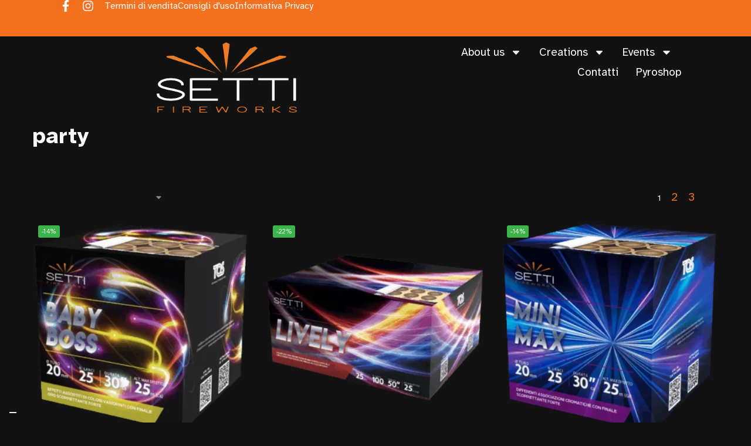

--- FILE ---
content_type: text/html; charset=UTF-8
request_url: https://setti.it/tag-prodotto/party/
body_size: 26396
content:
<!doctype html>
<html lang="it-IT">
<head>
<meta charset="UTF-8">
<meta name="viewport" content="height=device-height, width=device-width, initial-scale=1">
<link rel="profile" href="https://gmpg.org/xfn/11">
<link rel="pingback" href="https://setti.it/xmlrpc.php">

			<script type="text/javascript" class="_iub_cs_skip">
				var _iub = _iub || {};
				_iub.csConfiguration = _iub.csConfiguration || {};
				_iub.csConfiguration.siteId = "2872923";
				_iub.csConfiguration.cookiePolicyId = "83672193";
			</script>
			<script class="_iub_cs_skip" src="https://cs.iubenda.com/sync/2872923.js"></script>
							<script>document.documentElement.className = document.documentElement.className + ' yes-js js_active js'</script>
			<meta name='robots' content='index, follow, max-image-preview:large, max-snippet:-1, max-video-preview:-1' />
	<style>img:is([sizes="auto" i], [sizes^="auto," i]) { contain-intrinsic-size: 3000px 1500px }</style>
	<script>window._wca = window._wca || [];</script>

	<!-- This site is optimized with the Yoast SEO plugin v26.5 - https://yoast.com/wordpress/plugins/seo/ -->
	<title>party Archivi - Setti fireworks</title>
	<link rel="canonical" href="https://setti.it/tag-prodotto/party/" />
	<link rel="next" href="https://setti.it/tag-prodotto/party/page/2/" />
	<meta property="og:locale" content="it_IT" />
	<meta property="og:type" content="article" />
	<meta property="og:title" content="party Archivi - Setti fireworks" />
	<meta property="og:url" content="https://setti.it/tag-prodotto/party/" />
	<meta property="og:site_name" content="Setti fireworks" />
	<meta name="twitter:card" content="summary_large_image" />
	<script type="application/ld+json" class="yoast-schema-graph">{"@context":"https://schema.org","@graph":[{"@type":"CollectionPage","@id":"https://setti.it/tag-prodotto/party/","url":"https://setti.it/tag-prodotto/party/","name":"party Archivi - Setti fireworks","isPartOf":{"@id":"https://setti.it/#website"},"primaryImageOfPage":{"@id":"https://setti.it/tag-prodotto/party/#primaryimage"},"image":{"@id":"https://setti.it/tag-prodotto/party/#primaryimage"},"thumbnailUrl":"https://setti.it/wp-content/uploads/2025/09/baby-boss.webp","breadcrumb":{"@id":"https://setti.it/tag-prodotto/party/#breadcrumb"},"inLanguage":"it-IT"},{"@type":"ImageObject","inLanguage":"it-IT","@id":"https://setti.it/tag-prodotto/party/#primaryimage","url":"https://setti.it/wp-content/uploads/2025/09/baby-boss.webp","contentUrl":"https://setti.it/wp-content/uploads/2025/09/baby-boss.webp","width":1080,"height":1080},{"@type":"BreadcrumbList","@id":"https://setti.it/tag-prodotto/party/#breadcrumb","itemListElement":[{"@type":"ListItem","position":1,"name":"Home","item":"https://setti.it/"},{"@type":"ListItem","position":2,"name":"party"}]},{"@type":"WebSite","@id":"https://setti.it/#website","url":"https://setti.it/","name":"Setti fireworks","description":"Scopri la magia dei fuochi d&#039;artificio","publisher":{"@id":"https://setti.it/#organization"},"potentialAction":[{"@type":"SearchAction","target":{"@type":"EntryPoint","urlTemplate":"https://setti.it/?s={search_term_string}"},"query-input":{"@type":"PropertyValueSpecification","valueRequired":true,"valueName":"search_term_string"}}],"inLanguage":"it-IT"},{"@type":"Organization","@id":"https://setti.it/#organization","name":"Setti fireworks","url":"https://setti.it/","logo":{"@type":"ImageObject","inLanguage":"it-IT","@id":"https://setti.it/#/schema/logo/image/","url":"https://setti.it/wp-content/uploads/2025/09/setti-logo@150x.webp","contentUrl":"https://setti.it/wp-content/uploads/2025/09/setti-logo@150x.webp","width":1284,"height":646,"caption":"Setti fireworks"},"image":{"@id":"https://setti.it/#/schema/logo/image/"}}]}</script>
	<!-- / Yoast SEO plugin. -->


<link rel='dns-prefetch' href='//cdn.iubenda.com' />
<link rel='dns-prefetch' href='//stats.wp.com' />
<link rel='dns-prefetch' href='//www.googletagmanager.com' />
<link rel="alternate" type="application/rss+xml" title="Setti fireworks &raquo; Feed" href="https://setti.it/feed/" />
<link rel="alternate" type="application/rss+xml" title="Setti fireworks &raquo; Feed dei commenti" href="https://setti.it/comments/feed/" />
<link rel="alternate" type="application/rss+xml" title="Feed Setti fireworks &raquo; party Tag" href="https://setti.it/tag-prodotto/party/feed/" />
<script type="text/javascript">
/* <![CDATA[ */
window._wpemojiSettings = {"baseUrl":"https:\/\/s.w.org\/images\/core\/emoji\/16.0.1\/72x72\/","ext":".png","svgUrl":"https:\/\/s.w.org\/images\/core\/emoji\/16.0.1\/svg\/","svgExt":".svg","source":{"concatemoji":"https:\/\/setti.it\/wp-includes\/js\/wp-emoji-release.min.js?ver=6.8.3"}};
/*! This file is auto-generated */
!function(s,n){var o,i,e;function c(e){try{var t={supportTests:e,timestamp:(new Date).valueOf()};sessionStorage.setItem(o,JSON.stringify(t))}catch(e){}}function p(e,t,n){e.clearRect(0,0,e.canvas.width,e.canvas.height),e.fillText(t,0,0);var t=new Uint32Array(e.getImageData(0,0,e.canvas.width,e.canvas.height).data),a=(e.clearRect(0,0,e.canvas.width,e.canvas.height),e.fillText(n,0,0),new Uint32Array(e.getImageData(0,0,e.canvas.width,e.canvas.height).data));return t.every(function(e,t){return e===a[t]})}function u(e,t){e.clearRect(0,0,e.canvas.width,e.canvas.height),e.fillText(t,0,0);for(var n=e.getImageData(16,16,1,1),a=0;a<n.data.length;a++)if(0!==n.data[a])return!1;return!0}function f(e,t,n,a){switch(t){case"flag":return n(e,"\ud83c\udff3\ufe0f\u200d\u26a7\ufe0f","\ud83c\udff3\ufe0f\u200b\u26a7\ufe0f")?!1:!n(e,"\ud83c\udde8\ud83c\uddf6","\ud83c\udde8\u200b\ud83c\uddf6")&&!n(e,"\ud83c\udff4\udb40\udc67\udb40\udc62\udb40\udc65\udb40\udc6e\udb40\udc67\udb40\udc7f","\ud83c\udff4\u200b\udb40\udc67\u200b\udb40\udc62\u200b\udb40\udc65\u200b\udb40\udc6e\u200b\udb40\udc67\u200b\udb40\udc7f");case"emoji":return!a(e,"\ud83e\udedf")}return!1}function g(e,t,n,a){var r="undefined"!=typeof WorkerGlobalScope&&self instanceof WorkerGlobalScope?new OffscreenCanvas(300,150):s.createElement("canvas"),o=r.getContext("2d",{willReadFrequently:!0}),i=(o.textBaseline="top",o.font="600 32px Arial",{});return e.forEach(function(e){i[e]=t(o,e,n,a)}),i}function t(e){var t=s.createElement("script");t.src=e,t.defer=!0,s.head.appendChild(t)}"undefined"!=typeof Promise&&(o="wpEmojiSettingsSupports",i=["flag","emoji"],n.supports={everything:!0,everythingExceptFlag:!0},e=new Promise(function(e){s.addEventListener("DOMContentLoaded",e,{once:!0})}),new Promise(function(t){var n=function(){try{var e=JSON.parse(sessionStorage.getItem(o));if("object"==typeof e&&"number"==typeof e.timestamp&&(new Date).valueOf()<e.timestamp+604800&&"object"==typeof e.supportTests)return e.supportTests}catch(e){}return null}();if(!n){if("undefined"!=typeof Worker&&"undefined"!=typeof OffscreenCanvas&&"undefined"!=typeof URL&&URL.createObjectURL&&"undefined"!=typeof Blob)try{var e="postMessage("+g.toString()+"("+[JSON.stringify(i),f.toString(),p.toString(),u.toString()].join(",")+"));",a=new Blob([e],{type:"text/javascript"}),r=new Worker(URL.createObjectURL(a),{name:"wpTestEmojiSupports"});return void(r.onmessage=function(e){c(n=e.data),r.terminate(),t(n)})}catch(e){}c(n=g(i,f,p,u))}t(n)}).then(function(e){for(var t in e)n.supports[t]=e[t],n.supports.everything=n.supports.everything&&n.supports[t],"flag"!==t&&(n.supports.everythingExceptFlag=n.supports.everythingExceptFlag&&n.supports[t]);n.supports.everythingExceptFlag=n.supports.everythingExceptFlag&&!n.supports.flag,n.DOMReady=!1,n.readyCallback=function(){n.DOMReady=!0}}).then(function(){return e}).then(function(){var e;n.supports.everything||(n.readyCallback(),(e=n.source||{}).concatemoji?t(e.concatemoji):e.wpemoji&&e.twemoji&&(t(e.twemoji),t(e.wpemoji)))}))}((window,document),window._wpemojiSettings);
/* ]]> */
</script>
<link rel='stylesheet' id='sbi_styles-css' href='https://setti.it/wp-content/plugins/instagram-feed/css/sbi-styles.min.css?ver=6.10.0' type='text/css' media='all' />
<style id='wp-emoji-styles-inline-css' type='text/css'>

	img.wp-smiley, img.emoji {
		display: inline !important;
		border: none !important;
		box-shadow: none !important;
		height: 1em !important;
		width: 1em !important;
		margin: 0 0.07em !important;
		vertical-align: -0.1em !important;
		background: none !important;
		padding: 0 !important;
	}
</style>
<link rel='stylesheet' id='wp-block-library-css' href='https://setti.it/wp-includes/css/dist/block-library/style.min.css?ver=6.8.3' type='text/css' media='all' />
<link rel='stylesheet' id='mediaelement-css' href='https://setti.it/wp-includes/js/mediaelement/mediaelementplayer-legacy.min.css?ver=4.2.17' type='text/css' media='all' />
<link rel='stylesheet' id='wp-mediaelement-css' href='https://setti.it/wp-includes/js/mediaelement/wp-mediaelement.min.css?ver=6.8.3' type='text/css' media='all' />
<style id='jetpack-sharing-buttons-style-inline-css' type='text/css'>
.jetpack-sharing-buttons__services-list{display:flex;flex-direction:row;flex-wrap:wrap;gap:0;list-style-type:none;margin:5px;padding:0}.jetpack-sharing-buttons__services-list.has-small-icon-size{font-size:12px}.jetpack-sharing-buttons__services-list.has-normal-icon-size{font-size:16px}.jetpack-sharing-buttons__services-list.has-large-icon-size{font-size:24px}.jetpack-sharing-buttons__services-list.has-huge-icon-size{font-size:36px}@media print{.jetpack-sharing-buttons__services-list{display:none!important}}.editor-styles-wrapper .wp-block-jetpack-sharing-buttons{gap:0;padding-inline-start:0}ul.jetpack-sharing-buttons__services-list.has-background{padding:1.25em 2.375em}
</style>
<link rel='stylesheet' id='yith-wcwl-add-to-wishlist-css' href='https://setti.it/wp-content/plugins/yith-woocommerce-wishlist/assets/css/frontend/add-to-wishlist.css?ver=4.11.0' type='text/css' media='all' />
<style id='yith-wcwl-add-to-wishlist-inline-css' type='text/css'>
 :root { --add-to-wishlist-icon-color: #000000; --added-to-wishlist-icon-color: #000000; --rounded-corners-radius: 16px; --add-to-cart-rounded-corners-radius: 16px; --color-headers-background: #F4F4F4; --feedback-duration: 3s } 
</style>
<link rel='stylesheet' id='jquery-selectBox-css' href='https://setti.it/wp-content/plugins/yith-woocommerce-wishlist/assets/css/jquery.selectBox.css?ver=1.2.0' type='text/css' media='all' />
<link rel='stylesheet' id='woocommerce_prettyPhoto_css-css' href='//setti.it/wp-content/plugins/woocommerce/assets/css/prettyPhoto.css?ver=3.1.6' type='text/css' media='all' />
<link rel='stylesheet' id='yith-wcwl-main-css' href='https://setti.it/wp-content/plugins/yith-woocommerce-wishlist/assets/css/style.css?ver=4.11.0' type='text/css' media='all' />
<style id='yith-wcwl-main-inline-css' type='text/css'>
 :root { --add-to-wishlist-icon-color: #000000; --added-to-wishlist-icon-color: #000000; --rounded-corners-radius: 16px; --add-to-cart-rounded-corners-radius: 16px; --color-headers-background: #F4F4F4; --feedback-duration: 3s } 
</style>
<style id='global-styles-inline-css' type='text/css'>
:root{--wp--preset--aspect-ratio--square: 1;--wp--preset--aspect-ratio--4-3: 4/3;--wp--preset--aspect-ratio--3-4: 3/4;--wp--preset--aspect-ratio--3-2: 3/2;--wp--preset--aspect-ratio--2-3: 2/3;--wp--preset--aspect-ratio--16-9: 16/9;--wp--preset--aspect-ratio--9-16: 9/16;--wp--preset--color--black: #000000;--wp--preset--color--cyan-bluish-gray: #abb8c3;--wp--preset--color--white: #ffffff;--wp--preset--color--pale-pink: #f78da7;--wp--preset--color--vivid-red: #cf2e2e;--wp--preset--color--luminous-vivid-orange: #ff6900;--wp--preset--color--luminous-vivid-amber: #fcb900;--wp--preset--color--light-green-cyan: #7bdcb5;--wp--preset--color--vivid-green-cyan: #00d084;--wp--preset--color--pale-cyan-blue: #8ed1fc;--wp--preset--color--vivid-cyan-blue: #0693e3;--wp--preset--color--vivid-purple: #9b51e0;--wp--preset--gradient--vivid-cyan-blue-to-vivid-purple: linear-gradient(135deg,rgba(6,147,227,1) 0%,rgb(155,81,224) 100%);--wp--preset--gradient--light-green-cyan-to-vivid-green-cyan: linear-gradient(135deg,rgb(122,220,180) 0%,rgb(0,208,130) 100%);--wp--preset--gradient--luminous-vivid-amber-to-luminous-vivid-orange: linear-gradient(135deg,rgba(252,185,0,1) 0%,rgba(255,105,0,1) 100%);--wp--preset--gradient--luminous-vivid-orange-to-vivid-red: linear-gradient(135deg,rgba(255,105,0,1) 0%,rgb(207,46,46) 100%);--wp--preset--gradient--very-light-gray-to-cyan-bluish-gray: linear-gradient(135deg,rgb(238,238,238) 0%,rgb(169,184,195) 100%);--wp--preset--gradient--cool-to-warm-spectrum: linear-gradient(135deg,rgb(74,234,220) 0%,rgb(151,120,209) 20%,rgb(207,42,186) 40%,rgb(238,44,130) 60%,rgb(251,105,98) 80%,rgb(254,248,76) 100%);--wp--preset--gradient--blush-light-purple: linear-gradient(135deg,rgb(255,206,236) 0%,rgb(152,150,240) 100%);--wp--preset--gradient--blush-bordeaux: linear-gradient(135deg,rgb(254,205,165) 0%,rgb(254,45,45) 50%,rgb(107,0,62) 100%);--wp--preset--gradient--luminous-dusk: linear-gradient(135deg,rgb(255,203,112) 0%,rgb(199,81,192) 50%,rgb(65,88,208) 100%);--wp--preset--gradient--pale-ocean: linear-gradient(135deg,rgb(255,245,203) 0%,rgb(182,227,212) 50%,rgb(51,167,181) 100%);--wp--preset--gradient--electric-grass: linear-gradient(135deg,rgb(202,248,128) 0%,rgb(113,206,126) 100%);--wp--preset--gradient--midnight: linear-gradient(135deg,rgb(2,3,129) 0%,rgb(40,116,252) 100%);--wp--preset--font-size--small: clamp(1rem, 1rem + ((1vw - 0.2rem) * 0.368), 1.2rem);--wp--preset--font-size--medium: clamp(1rem, 1rem + ((1vw - 0.2rem) * 0.92), 1.5rem);--wp--preset--font-size--large: clamp(1.5rem, 1.5rem + ((1vw - 0.2rem) * 0.92), 2rem);--wp--preset--font-size--x-large: clamp(1.5rem, 1.5rem + ((1vw - 0.2rem) * 1.379), 2.25rem);--wp--preset--font-size--x-small: 0.85rem;--wp--preset--font-size--base: clamp(1rem, 1rem + ((1vw - 0.2rem) * 0.46), 1.25rem);--wp--preset--font-size--xx-large: clamp(2rem, 2rem + ((1vw - 0.2rem) * 1.839), 3rem);--wp--preset--font-size--xxx-large: clamp(2.25rem, 2.25rem + ((1vw - 0.2rem) * 3.218), 4rem);--wp--preset--spacing--20: 0.44rem;--wp--preset--spacing--30: 0.67rem;--wp--preset--spacing--40: 1rem;--wp--preset--spacing--50: 1.5rem;--wp--preset--spacing--60: 2.25rem;--wp--preset--spacing--70: 3.38rem;--wp--preset--spacing--80: 5.06rem;--wp--preset--spacing--small: clamp(.25rem, 2.5vw, 0.75rem);--wp--preset--spacing--medium: clamp(1rem, 4vw, 2rem);--wp--preset--spacing--large: clamp(1.25rem, 6vw, 3rem);--wp--preset--spacing--x-large: clamp(3rem, 7vw, 5rem);--wp--preset--spacing--xx-large: clamp(4rem, 9vw, 7rem);--wp--preset--spacing--xxx-large: clamp(5rem, 12vw, 9rem);--wp--preset--spacing--xxxx-large: clamp(6rem, 14vw, 13rem);--wp--preset--shadow--natural: 6px 6px 9px rgba(0, 0, 0, 0.2);--wp--preset--shadow--deep: 12px 12px 50px rgba(0, 0, 0, 0.4);--wp--preset--shadow--sharp: 6px 6px 0px rgba(0, 0, 0, 0.2);--wp--preset--shadow--outlined: 6px 6px 0px -3px rgba(255, 255, 255, 1), 6px 6px rgba(0, 0, 0, 1);--wp--preset--shadow--crisp: 6px 6px 0px rgba(0, 0, 0, 1);--wp--custom--line-height--none: 1;--wp--custom--line-height--tight: 1.1;--wp--custom--line-height--snug: 1.2;--wp--custom--line-height--normal: 1.5;--wp--custom--line-height--relaxed: 1.625;--wp--custom--line-height--loose: 2;--wp--custom--line-height--body: 1.618;}:root { --wp--style--global--content-size: 900px;--wp--style--global--wide-size: 1190px; }:where(body) { margin: 0; }.wp-site-blocks { padding-top: var(--wp--style--root--padding-top); padding-bottom: var(--wp--style--root--padding-bottom); }.has-global-padding { padding-right: var(--wp--style--root--padding-right); padding-left: var(--wp--style--root--padding-left); }.has-global-padding > .alignfull { margin-right: calc(var(--wp--style--root--padding-right) * -1); margin-left: calc(var(--wp--style--root--padding-left) * -1); }.has-global-padding :where(:not(.alignfull.is-layout-flow) > .has-global-padding:not(.wp-block-block, .alignfull)) { padding-right: 0; padding-left: 0; }.has-global-padding :where(:not(.alignfull.is-layout-flow) > .has-global-padding:not(.wp-block-block, .alignfull)) > .alignfull { margin-left: 0; margin-right: 0; }.wp-site-blocks > .alignleft { float: left; margin-right: 2em; }.wp-site-blocks > .alignright { float: right; margin-left: 2em; }.wp-site-blocks > .aligncenter { justify-content: center; margin-left: auto; margin-right: auto; }:where(.wp-site-blocks) > * { margin-block-start: var(--wp--preset--spacing--medium); margin-block-end: 0; }:where(.wp-site-blocks) > :first-child { margin-block-start: 0; }:where(.wp-site-blocks) > :last-child { margin-block-end: 0; }:root { --wp--style--block-gap: var(--wp--preset--spacing--medium); }:root :where(.is-layout-flow) > :first-child{margin-block-start: 0;}:root :where(.is-layout-flow) > :last-child{margin-block-end: 0;}:root :where(.is-layout-flow) > *{margin-block-start: var(--wp--preset--spacing--medium);margin-block-end: 0;}:root :where(.is-layout-constrained) > :first-child{margin-block-start: 0;}:root :where(.is-layout-constrained) > :last-child{margin-block-end: 0;}:root :where(.is-layout-constrained) > *{margin-block-start: var(--wp--preset--spacing--medium);margin-block-end: 0;}:root :where(.is-layout-flex){gap: var(--wp--preset--spacing--medium);}:root :where(.is-layout-grid){gap: var(--wp--preset--spacing--medium);}.is-layout-flow > .alignleft{float: left;margin-inline-start: 0;margin-inline-end: 2em;}.is-layout-flow > .alignright{float: right;margin-inline-start: 2em;margin-inline-end: 0;}.is-layout-flow > .aligncenter{margin-left: auto !important;margin-right: auto !important;}.is-layout-constrained > .alignleft{float: left;margin-inline-start: 0;margin-inline-end: 2em;}.is-layout-constrained > .alignright{float: right;margin-inline-start: 2em;margin-inline-end: 0;}.is-layout-constrained > .aligncenter{margin-left: auto !important;margin-right: auto !important;}.is-layout-constrained > :where(:not(.alignleft):not(.alignright):not(.alignfull)){max-width: var(--wp--style--global--content-size);margin-left: auto !important;margin-right: auto !important;}.is-layout-constrained > .alignwide{max-width: var(--wp--style--global--wide-size);}body .is-layout-flex{display: flex;}.is-layout-flex{flex-wrap: wrap;align-items: center;}.is-layout-flex > :is(*, div){margin: 0;}body .is-layout-grid{display: grid;}.is-layout-grid > :is(*, div){margin: 0;}body{font-family: var(--wp--preset--font-family--primary);--wp--style--root--padding-top: 0;--wp--style--root--padding-right: var(--wp--preset--spacing--medium);--wp--style--root--padding-bottom: 0;--wp--style--root--padding-left: var(--wp--preset--spacing--medium);}a:where(:not(.wp-element-button)){text-decoration: false;}:root :where(.wp-element-button, .wp-block-button__link){background-color: #32373c;border-width: 0;color: #fff;font-family: inherit;font-size: inherit;line-height: inherit;padding: calc(0.667em + 2px) calc(1.333em + 2px);text-decoration: none;}.has-black-color{color: var(--wp--preset--color--black) !important;}.has-cyan-bluish-gray-color{color: var(--wp--preset--color--cyan-bluish-gray) !important;}.has-white-color{color: var(--wp--preset--color--white) !important;}.has-pale-pink-color{color: var(--wp--preset--color--pale-pink) !important;}.has-vivid-red-color{color: var(--wp--preset--color--vivid-red) !important;}.has-luminous-vivid-orange-color{color: var(--wp--preset--color--luminous-vivid-orange) !important;}.has-luminous-vivid-amber-color{color: var(--wp--preset--color--luminous-vivid-amber) !important;}.has-light-green-cyan-color{color: var(--wp--preset--color--light-green-cyan) !important;}.has-vivid-green-cyan-color{color: var(--wp--preset--color--vivid-green-cyan) !important;}.has-pale-cyan-blue-color{color: var(--wp--preset--color--pale-cyan-blue) !important;}.has-vivid-cyan-blue-color{color: var(--wp--preset--color--vivid-cyan-blue) !important;}.has-vivid-purple-color{color: var(--wp--preset--color--vivid-purple) !important;}.has-black-background-color{background-color: var(--wp--preset--color--black) !important;}.has-cyan-bluish-gray-background-color{background-color: var(--wp--preset--color--cyan-bluish-gray) !important;}.has-white-background-color{background-color: var(--wp--preset--color--white) !important;}.has-pale-pink-background-color{background-color: var(--wp--preset--color--pale-pink) !important;}.has-vivid-red-background-color{background-color: var(--wp--preset--color--vivid-red) !important;}.has-luminous-vivid-orange-background-color{background-color: var(--wp--preset--color--luminous-vivid-orange) !important;}.has-luminous-vivid-amber-background-color{background-color: var(--wp--preset--color--luminous-vivid-amber) !important;}.has-light-green-cyan-background-color{background-color: var(--wp--preset--color--light-green-cyan) !important;}.has-vivid-green-cyan-background-color{background-color: var(--wp--preset--color--vivid-green-cyan) !important;}.has-pale-cyan-blue-background-color{background-color: var(--wp--preset--color--pale-cyan-blue) !important;}.has-vivid-cyan-blue-background-color{background-color: var(--wp--preset--color--vivid-cyan-blue) !important;}.has-vivid-purple-background-color{background-color: var(--wp--preset--color--vivid-purple) !important;}.has-black-border-color{border-color: var(--wp--preset--color--black) !important;}.has-cyan-bluish-gray-border-color{border-color: var(--wp--preset--color--cyan-bluish-gray) !important;}.has-white-border-color{border-color: var(--wp--preset--color--white) !important;}.has-pale-pink-border-color{border-color: var(--wp--preset--color--pale-pink) !important;}.has-vivid-red-border-color{border-color: var(--wp--preset--color--vivid-red) !important;}.has-luminous-vivid-orange-border-color{border-color: var(--wp--preset--color--luminous-vivid-orange) !important;}.has-luminous-vivid-amber-border-color{border-color: var(--wp--preset--color--luminous-vivid-amber) !important;}.has-light-green-cyan-border-color{border-color: var(--wp--preset--color--light-green-cyan) !important;}.has-vivid-green-cyan-border-color{border-color: var(--wp--preset--color--vivid-green-cyan) !important;}.has-pale-cyan-blue-border-color{border-color: var(--wp--preset--color--pale-cyan-blue) !important;}.has-vivid-cyan-blue-border-color{border-color: var(--wp--preset--color--vivid-cyan-blue) !important;}.has-vivid-purple-border-color{border-color: var(--wp--preset--color--vivid-purple) !important;}.has-vivid-cyan-blue-to-vivid-purple-gradient-background{background: var(--wp--preset--gradient--vivid-cyan-blue-to-vivid-purple) !important;}.has-light-green-cyan-to-vivid-green-cyan-gradient-background{background: var(--wp--preset--gradient--light-green-cyan-to-vivid-green-cyan) !important;}.has-luminous-vivid-amber-to-luminous-vivid-orange-gradient-background{background: var(--wp--preset--gradient--luminous-vivid-amber-to-luminous-vivid-orange) !important;}.has-luminous-vivid-orange-to-vivid-red-gradient-background{background: var(--wp--preset--gradient--luminous-vivid-orange-to-vivid-red) !important;}.has-very-light-gray-to-cyan-bluish-gray-gradient-background{background: var(--wp--preset--gradient--very-light-gray-to-cyan-bluish-gray) !important;}.has-cool-to-warm-spectrum-gradient-background{background: var(--wp--preset--gradient--cool-to-warm-spectrum) !important;}.has-blush-light-purple-gradient-background{background: var(--wp--preset--gradient--blush-light-purple) !important;}.has-blush-bordeaux-gradient-background{background: var(--wp--preset--gradient--blush-bordeaux) !important;}.has-luminous-dusk-gradient-background{background: var(--wp--preset--gradient--luminous-dusk) !important;}.has-pale-ocean-gradient-background{background: var(--wp--preset--gradient--pale-ocean) !important;}.has-electric-grass-gradient-background{background: var(--wp--preset--gradient--electric-grass) !important;}.has-midnight-gradient-background{background: var(--wp--preset--gradient--midnight) !important;}.has-small-font-size{font-size: var(--wp--preset--font-size--small) !important;}.has-medium-font-size{font-size: var(--wp--preset--font-size--medium) !important;}.has-large-font-size{font-size: var(--wp--preset--font-size--large) !important;}.has-x-large-font-size{font-size: var(--wp--preset--font-size--x-large) !important;}.has-x-small-font-size{font-size: var(--wp--preset--font-size--x-small) !important;}.has-base-font-size{font-size: var(--wp--preset--font-size--base) !important;}.has-xx-large-font-size{font-size: var(--wp--preset--font-size--xx-large) !important;}.has-xxx-large-font-size{font-size: var(--wp--preset--font-size--xxx-large) !important;}
:root :where(.wp-block-columns){margin-bottom: 0px;}
:root :where(.wp-block-pullquote){font-size: clamp(0.984em, 0.984rem + ((1vw - 0.2em) * 0.949), 1.5em);line-height: 1.6;}
:root :where(.wp-block-spacer){margin-top: 0 !important;}
</style>
<link rel='stylesheet' id='contact-form-7-css' href='https://setti.it/wp-content/plugins/contact-form-7/includes/css/styles.css?ver=6.1.4' type='text/css' media='all' />
<link rel='stylesheet' id='wpmenucart-css' href='https://setti.it/wp-content/plugins/woocommerce-menu-bar-cart/assets/css/wpmenucart-main.min.css?ver=2.14.12' type='text/css' media='all' />
<style id='woocommerce-inline-inline-css' type='text/css'>
.woocommerce form .form-row .required { visibility: visible; }
</style>
<link rel='stylesheet' id='aws-style-css' href='https://setti.it/wp-content/plugins/advanced-woo-search/assets/css/common.min.css?ver=3.48' type='text/css' media='all' />
<link rel='stylesheet' id='netsgroup-wc-igfs-css' href='https://setti.it/wp-content/plugins/netsgroup-igfs-for-woocommerce/public/css/netsgroup-wc-igfs-public.css?ver=3.1.5' type='text/css' media='all' />
<link rel='stylesheet' id='brands-styles-css' href='https://setti.it/wp-content/plugins/woocommerce/assets/css/brands.css?ver=10.3.7' type='text/css' media='all' />
<link rel='stylesheet' id='shoptimizer-main-min-css' href='https://setti.it/wp-content/themes/shoptimizer/assets/css/main/main.min.css?ver=2.9.0' type='text/css' media='all' />
<link rel='stylesheet' id='shoptimizer-blog-min-css' href='https://setti.it/wp-content/themes/shoptimizer/assets/css/main/blog.min.css?ver=2.9.0' type='text/css' media='all' />
<link rel='stylesheet' id='shoptimizer-blocks-min-css' href='https://setti.it/wp-content/themes/shoptimizer/assets/css/main/blocks.min.css?ver=2.9.0' type='text/css' media='all' />
<link rel='stylesheet' id='shoptimizer-reduced-motion-css' href='https://setti.it/wp-content/themes/shoptimizer/assets/css/components/accessibility/reduced-motion.css?ver=2.9.0' type='text/css' media='all' />
<link rel='stylesheet' id='elementor-frontend-css' href='https://setti.it/wp-content/plugins/elementor/assets/css/frontend.min.css?ver=3.33.2' type='text/css' media='all' />
<link rel='stylesheet' id='widget-icon-list-css' href='https://setti.it/wp-content/plugins/elementor/assets/css/widget-icon-list.min.css?ver=3.33.2' type='text/css' media='all' />
<link rel='stylesheet' id='widget-image-css' href='https://setti.it/wp-content/plugins/elementor/assets/css/widget-image.min.css?ver=3.33.2' type='text/css' media='all' />
<link rel='stylesheet' id='widget-nav-menu-css' href='https://setti.it/wp-content/plugins/elementor-pro/assets/css/widget-nav-menu.min.css?ver=3.33.1' type='text/css' media='all' />
<link rel='stylesheet' id='e-sticky-css' href='https://setti.it/wp-content/plugins/elementor-pro/assets/css/modules/sticky.min.css?ver=3.33.1' type='text/css' media='all' />
<link rel='stylesheet' id='elementor-post-14-css' href='https://setti.it/wp-content/uploads/elementor/css/post-14.css?ver=1768492933' type='text/css' media='all' />
<link rel='stylesheet' id='sbistyles-css' href='https://setti.it/wp-content/plugins/instagram-feed/css/sbi-styles.min.css?ver=6.10.0' type='text/css' media='all' />
<link rel='stylesheet' id='elementor-post-1086-css' href='https://setti.it/wp-content/uploads/elementor/css/post-1086.css?ver=1768492933' type='text/css' media='all' />
<link rel='stylesheet' id='elementor-post-559-css' href='https://setti.it/wp-content/uploads/elementor/css/post-559.css?ver=1768492933' type='text/css' media='all' />
<link rel='stylesheet' id='shoptimizer-elementor-pro-css' href='https://setti.it/wp-content/themes/shoptimizer/inc/compatibility/elementor-pro/elementor-pro.css?ver=2.9.0' type='text/css' media='all' />
<link rel='stylesheet' id='jetpack-style-css' href='https://setti.it/wp-content/themes/shoptimizer/inc/compatibility/jetpack/jetpack.css?ver=6.8.3' type='text/css' media='all' />
<link rel='stylesheet' id='shoptimizer-yith-wishlist-style-css' href='https://setti.it/wp-content/themes/shoptimizer/inc/compatibility/yith-wishlist/yith-wishlist.css?ver=6.8.3' type='text/css' media='all' />
<link rel='stylesheet' id='elementor-gf-atkinsonhyperlegible-css' href='https://fonts.googleapis.com/css?family=Atkinson+Hyperlegible:100,100italic,200,200italic,300,300italic,400,400italic,500,500italic,600,600italic,700,700italic,800,800italic,900,900italic&#038;display=fallback' type='text/css' media='all' />
<link rel='stylesheet' id='elementor-gf-poppins-css' href='https://fonts.googleapis.com/css?family=Poppins:100,100italic,200,200italic,300,300italic,400,400italic,500,500italic,600,600italic,700,700italic,800,800italic,900,900italic&#038;display=fallback' type='text/css' media='all' />

<script  type="text/javascript" class=" _iub_cs_skip" type="text/javascript" id="iubenda-head-inline-scripts-0">
/* <![CDATA[ */

var _iub = _iub || [];
_iub.csConfiguration = {"floatingPreferencesButtonDisplay":"bottom-left","perPurposeConsent":true,"siteId":2872923,"whitelabel":false,"cookiePolicyId":83672193,"banner":{"acceptButtonDisplay":true,"closeButtonRejects":true,"customizeButtonDisplay":true,"explicitWithdrawal":true,"listPurposes":true,"position":"float-bottom-center","rejectButtonDisplay":true}};
_iub.csLangConfiguration = {"it":{"cookiePolicyId":83672193}};
/* ]]> */
</script>
<script  type="text/javascript" charset="UTF-8" async="" class=" _iub_cs_skip" type="text/javascript" src="//cdn.iubenda.com/cs/iubenda_cs.js?ver=3.12.4" id="iubenda-head-scripts-1-js"></script>
<script type="text/javascript" src="https://setti.it/wp-includes/js/jquery/jquery.min.js?ver=3.7.1" id="jquery-core-js"></script>
<script type="text/javascript" src="https://setti.it/wp-includes/js/jquery/jquery-migrate.min.js?ver=3.4.1" id="jquery-migrate-js"></script>
<script type="text/javascript" src="https://setti.it/wp-content/plugins/woocommerce/assets/js/jquery-blockui/jquery.blockUI.min.js?ver=2.7.0-wc.10.3.7" id="wc-jquery-blockui-js" data-wp-strategy="defer"></script>
<script type="text/javascript" id="wc-add-to-cart-js-extra">
/* <![CDATA[ */
var wc_add_to_cart_params = {"ajax_url":"\/wp-admin\/admin-ajax.php","wc_ajax_url":"\/?wc-ajax=%%endpoint%%","i18n_view_cart":"Visualizza carrello","cart_url":"https:\/\/setti.it\/carrello\/","is_cart":"","cart_redirect_after_add":"no"};
/* ]]> */
</script>
<script type="text/javascript" src="https://setti.it/wp-content/plugins/woocommerce/assets/js/frontend/add-to-cart.min.js?ver=10.3.7" id="wc-add-to-cart-js" defer="defer" data-wp-strategy="defer"></script>
<script type="text/javascript" src="https://setti.it/wp-content/plugins/woocommerce/assets/js/js-cookie/js.cookie.min.js?ver=2.1.4-wc.10.3.7" id="wc-js-cookie-js" data-wp-strategy="defer"></script>
<script type="text/javascript" src="https://setti.it/wp-content/plugins/netsgroup-igfs-for-woocommerce/public/js/netsgroup-wc-igfs-public.js?ver=3.1.5" id="netsgroup-wc-igfs-js"></script>
<script type="text/javascript" src="https://stats.wp.com/s-202605.js" id="woocommerce-analytics-js" defer="defer" data-wp-strategy="defer"></script>

<!-- Snippet del tag Google (gtag.js) aggiunto da Site Kit -->
<!-- Snippet Google Analytics aggiunto da Site Kit -->
<script type="text/javascript" src="https://www.googletagmanager.com/gtag/js?id=GT-NGJ9JQH" id="google_gtagjs-js" async></script>
<script type="text/javascript" id="google_gtagjs-js-after">
/* <![CDATA[ */
window.dataLayer = window.dataLayer || [];function gtag(){dataLayer.push(arguments);}
gtag("set","linker",{"domains":["setti.it"]});
gtag("js", new Date());
gtag("set", "developer_id.dZTNiMT", true);
gtag("config", "GT-NGJ9JQH");
 window._googlesitekit = window._googlesitekit || {}; window._googlesitekit.throttledEvents = []; window._googlesitekit.gtagEvent = (name, data) => { var key = JSON.stringify( { name, data } ); if ( !! window._googlesitekit.throttledEvents[ key ] ) { return; } window._googlesitekit.throttledEvents[ key ] = true; setTimeout( () => { delete window._googlesitekit.throttledEvents[ key ]; }, 5 ); gtag( "event", name, { ...data, event_source: "site-kit" } ); }; 
/* ]]> */
</script>
<link rel="https://api.w.org/" href="https://setti.it/wp-json/" /><link rel="alternate" title="JSON" type="application/json" href="https://setti.it/wp-json/wp/v2/product_tag/82" /><link rel="EditURI" type="application/rsd+xml" title="RSD" href="https://setti.it/xmlrpc.php?rsd" />
<meta name="generator" content="WordPress 6.8.3" />
<meta name="generator" content="WooCommerce 10.3.7" />
	<script type="text/javascript"> var commercekit_ajs = {"ajax_url":"\/?commercekit-ajax","ajax_nonce":0}; var commercekit_pdp = []; var commercekit_as = []; </script>
	<meta name="generator" content="Site Kit by Google 1.167.0" /><meta name="generator" content="performance-lab 4.0.0; plugins: webp-uploads">
<meta name="generator" content="webp-uploads 2.6.0">
<meta name="ti-site-data" content="[base64]" />	<style>img#wpstats{display:none}</style>
		
	<noscript><style>.woocommerce-product-gallery{ opacity: 1 !important; }</style></noscript>
	<meta name="generator" content="Elementor 3.33.2; features: e_font_icon_svg, additional_custom_breakpoints; settings: css_print_method-external, google_font-enabled, font_display-fallback">
			<style>
				.e-con.e-parent:nth-of-type(n+4):not(.e-lazyloaded):not(.e-no-lazyload),
				.e-con.e-parent:nth-of-type(n+4):not(.e-lazyloaded):not(.e-no-lazyload) * {
					background-image: none !important;
				}
				@media screen and (max-height: 1024px) {
					.e-con.e-parent:nth-of-type(n+3):not(.e-lazyloaded):not(.e-no-lazyload),
					.e-con.e-parent:nth-of-type(n+3):not(.e-lazyloaded):not(.e-no-lazyload) * {
						background-image: none !important;
					}
				}
				@media screen and (max-height: 640px) {
					.e-con.e-parent:nth-of-type(n+2):not(.e-lazyloaded):not(.e-no-lazyload),
					.e-con.e-parent:nth-of-type(n+2):not(.e-lazyloaded):not(.e-no-lazyload) * {
						background-image: none !important;
					}
				}
			</style>
			<link rel="icon" href="https://setti.it/wp-content/uploads/2025/09/setti-logo@150x-100x100.webp" sizes="32x32" />
<link rel="icon" href="https://setti.it/wp-content/uploads/2025/09/setti-logo@150x-300x300.webp" sizes="192x192" />
<link rel="apple-touch-icon" href="https://setti.it/wp-content/uploads/2025/09/setti-logo@150x-300x300.webp" />
<meta name="msapplication-TileImage" content="https://setti.it/wp-content/uploads/2025/09/setti-logo@150x-300x300.webp" />
		<style type="text/css" id="wp-custom-css">
			.bottone .elementor-icon-box-icon{
rotate:315deg !important;
}
.woocommerce-breadcrumb {
		display: none;
}

.elementor-495 .elementor-element.elementor-element-93225c6 .woocommerce-breadcrumb{
display:block;
padding-left:0px;
}
/** immagine singolo prodotto **/
.product .woocommerce-product-gallery .flex-viewport {
  margin-bottom: 2.5rem;
  transform-style: preserve-3d;
  background: rgba(255, 255, 255, 0.1);
  margin: 16px;
	border-radius: 24px;}

  .product .woocommerce-product-gallery .flex-control-thumbs li img {
    width: 6vw;
    background: rgba(255, 255, 255, 0.1);
    padding: 10%;
		border-radius: 16px;
}
.product .woocommerce-product-gallery__wrapper img {
  width: 100%;
  display: block;
	padding: 10%;}

/* SOLO il padre di primo livello, non i figli */
li.current-menu-ancestor > a,
li.current-menu-parent > a,
li.current_page_ancestor > a,
li.current_page_parent > a {
  color: #f3701f !important;
  font-weight: bold;
	border-bottom:1px solid 
}

li.current-menu-ancestor span{
	fill:#f3701f !important;
}

		</style>
		
</head>

<body class="archive tax-product_tag term-party term-82 wp-custom-logo wp-theme-shoptimizer theme-shoptimizer woocommerce woocommerce-page woocommerce-no-js sticky-m sticky-d m-grid-2 wc-active product-align-left left-woocommerce-sidebar elementor-default elementor-kit-14">


<button class="mobile-menu close-drawer" aria-label="Close menu">
				<span aria-hidden="true">
					<svg xmlns="http://www.w3.org/2000/svg" fill="none" viewBox="0 0 24 24" stroke="currentColor" stroke-width="1.5"><path stroke-linecap="round" stroke-linejoin="round" d="M6 18L18 6M6 6l12 12"></path></svg>
				</span>
		</button>
<div id="page" class="hfeed site">

			<a class="skip-link screen-reader-text" href="#site-navigation">Skip to navigation</a>
		<a class="skip-link screen-reader-text" href="#content">Skip to content</a>
				<div tabindex="-1" id="shoptimizerCartDrawer" class="shoptimizer-mini-cart-wrap" role="dialog" aria-label="Cart drawer">
			<div id="ajax-loading">
				<div class="shoptimizer-loader">
					<div class="spinner">
					<div class="bounce1"></div>
					<div class="bounce2"></div>
					<div class="bounce3"></div>
					</div>
				</div>
			</div>
			<div class="cart-drawer-heading">Your Cart</div>
			<button type="button" aria-label="Close drawer" class="close-drawer">
				<span aria-hidden="true">
					<svg xmlns="http://www.w3.org/2000/svg" fill="none" viewBox="0 0 24 24" stroke="currentColor" stroke-width="1"><path stroke-linecap="round" stroke-linejoin="round" d="M6 18L18 6M6 6l12 12"></path></svg>
				</span>
			</button>

				<div class="widget woocommerce widget_shopping_cart"><div class="widget_shopping_cart_content"></div></div>
			</div>

			
			<header data-elementor-type="header" data-elementor-id="1086" class="elementor elementor-1086 elementor-location-header" data-elementor-post-type="elementor_library">
			<div class="elementor-element elementor-element-38ca93f7 e-con-full e-flex e-con e-parent" data-id="38ca93f7" data-element_type="container" data-settings="{&quot;background_background&quot;:&quot;classic&quot;}">
				<div class="elementor-element elementor-element-20056938 elementor-align-right elementor-mobile-align-center elementor-icon-list--layout-inline elementor-list-item-link-full_width elementor-widget elementor-widget-icon-list" data-id="20056938" data-element_type="widget" data-widget_type="icon-list.default">
							<ul class="elementor-icon-list-items elementor-inline-items">
							<li class="elementor-icon-list-item elementor-inline-item">
											<a href="tel:123-456-7890">

												<span class="elementor-icon-list-icon">
							<svg aria-hidden="true" class="e-font-icon-svg e-fab-facebook-f" viewBox="0 0 320 512" xmlns="http://www.w3.org/2000/svg"><path d="M279.14 288l14.22-92.66h-88.91v-60.13c0-25.35 12.42-50.06 52.24-50.06h40.42V6.26S260.43 0 225.36 0c-73.22 0-121.08 44.38-121.08 124.72v70.62H22.89V288h81.39v224h100.17V288z"></path></svg>						</span>
										<span class="elementor-icon-list-text"></span>
											</a>
									</li>
								<li class="elementor-icon-list-item elementor-inline-item">
											<a href="tel:123-456-7890">

												<span class="elementor-icon-list-icon">
							<svg aria-hidden="true" class="e-font-icon-svg e-fab-instagram" viewBox="0 0 448 512" xmlns="http://www.w3.org/2000/svg"><path d="M224.1 141c-63.6 0-114.9 51.3-114.9 114.9s51.3 114.9 114.9 114.9S339 319.5 339 255.9 287.7 141 224.1 141zm0 189.6c-41.1 0-74.7-33.5-74.7-74.7s33.5-74.7 74.7-74.7 74.7 33.5 74.7 74.7-33.6 74.7-74.7 74.7zm146.4-194.3c0 14.9-12 26.8-26.8 26.8-14.9 0-26.8-12-26.8-26.8s12-26.8 26.8-26.8 26.8 12 26.8 26.8zm76.1 27.2c-1.7-35.9-9.9-67.7-36.2-93.9-26.2-26.2-58-34.4-93.9-36.2-37-2.1-147.9-2.1-184.9 0-35.8 1.7-67.6 9.9-93.9 36.1s-34.4 58-36.2 93.9c-2.1 37-2.1 147.9 0 184.9 1.7 35.9 9.9 67.7 36.2 93.9s58 34.4 93.9 36.2c37 2.1 147.9 2.1 184.9 0 35.9-1.7 67.7-9.9 93.9-36.2 26.2-26.2 34.4-58 36.2-93.9 2.1-37 2.1-147.8 0-184.8zM398.8 388c-7.8 19.6-22.9 34.7-42.6 42.6-29.5 11.7-99.5 9-132.1 9s-102.7 2.6-132.1-9c-19.6-7.8-34.7-22.9-42.6-42.6-11.7-29.5-9-99.5-9-132.1s-2.6-102.7 9-132.1c7.8-19.6 22.9-34.7 42.6-42.6 29.5-11.7 99.5-9 132.1-9s102.7-2.6 132.1 9c19.6 7.8 34.7 22.9 42.6 42.6 11.7 29.5 9 99.5 9 132.1s2.7 102.7-9 132.1z"></path></svg>						</span>
										<span class="elementor-icon-list-text"></span>
											</a>
									</li>
						</ul>
						</div>
				<div class="elementor-element elementor-element-4d00855d elementor-align-right elementor-mobile-align-center elementor-icon-list--layout-inline elementor-list-item-link-full_width elementor-widget elementor-widget-icon-list" data-id="4d00855d" data-element_type="widget" data-widget_type="icon-list.default">
							<ul class="elementor-icon-list-items elementor-inline-items">
							<li class="elementor-icon-list-item elementor-inline-item">
											<a href="https://setti.it/termini-e-condizioni-generali-di-vendita/">

											<span class="elementor-icon-list-text">Termini di vendita</span>
											</a>
									</li>
								<li class="elementor-icon-list-item elementor-inline-item">
											<a href="https://setti.it/consigli-duso/">

											<span class="elementor-icon-list-text">Consigli d'uso</span>
											</a>
									</li>
								<li class="elementor-icon-list-item elementor-inline-item">
											<a href="https://setti.it/informativa-privacy/">

											<span class="elementor-icon-list-text">Informativa Privacy</span>
											</a>
									</li>
						</ul>
						</div>
				</div>
		<div class="elementor-element elementor-element-23e55366 e-con-full e-flex e-con e-parent" data-id="23e55366" data-element_type="container" data-settings="{&quot;background_background&quot;:&quot;gradient&quot;,&quot;sticky&quot;:&quot;top&quot;,&quot;sticky_on&quot;:[&quot;desktop&quot;,&quot;tablet&quot;,&quot;mobile&quot;],&quot;sticky_offset&quot;:0,&quot;sticky_effects_offset&quot;:0,&quot;sticky_anchor_link_offset&quot;:0}">
				<div class="elementor-element elementor-element-577e40be elementor-widget elementor-widget-theme-site-logo elementor-widget-image" data-id="577e40be" data-element_type="widget" data-widget_type="theme-site-logo.default">
											<a href="https://setti.it">
			<img fetchpriority="high" width="1284" height="646" src="https://setti.it/wp-content/uploads/2025/09/setti-logo@150x.webp" class="attachment-full size-full wp-image-1535" alt="" srcset="https://setti.it/wp-content/uploads/2025/09/setti-logo@150x.webp 1284w, https://setti.it/wp-content/uploads/2025/09/setti-logo@150x-500x252.webp 500w, https://setti.it/wp-content/uploads/2025/09/setti-logo@150x-768x386.webp 768w, https://setti.it/wp-content/uploads/2025/09/setti-logo@150x-990x498.webp 990w, https://setti.it/wp-content/uploads/2025/09/setti-logo@150x-441x222.webp 441w, https://setti.it/wp-content/uploads/2025/09/setti-logo@150x-600x302.webp 600w, https://setti.it/wp-content/uploads/2025/09/setti-logo@150x-150x75.webp 150w" sizes="(max-width: 1284px) 100vw, 1284px" />				</a>
											</div>
		<div class="elementor-element elementor-element-15416427 e-con-full e-flex e-con e-child" data-id="15416427" data-element_type="container">
		<div class="elementor-element elementor-element-35de96ac e-con-full e-flex e-con e-child" data-id="35de96ac" data-element_type="container">
				<div class="elementor-element elementor-element-143b0e6a elementor-nav-menu--dropdown-mobile elementor-nav-menu--stretch elementor-nav-menu__align-end elementor-nav-menu__text-align-aside elementor-nav-menu--toggle elementor-nav-menu--burger elementor-widget elementor-widget-nav-menu" data-id="143b0e6a" data-element_type="widget" data-settings="{&quot;full_width&quot;:&quot;stretch&quot;,&quot;layout&quot;:&quot;horizontal&quot;,&quot;submenu_icon&quot;:{&quot;value&quot;:&quot;&lt;svg aria-hidden=\&quot;true\&quot; class=\&quot;e-font-icon-svg e-fas-caret-down\&quot; viewBox=\&quot;0 0 320 512\&quot; xmlns=\&quot;http:\/\/www.w3.org\/2000\/svg\&quot;&gt;&lt;path d=\&quot;M31.3 192h257.3c17.8 0 26.7 21.5 14.1 34.1L174.1 354.8c-7.8 7.8-20.5 7.8-28.3 0L17.2 226.1C4.6 213.5 13.5 192 31.3 192z\&quot;&gt;&lt;\/path&gt;&lt;\/svg&gt;&quot;,&quot;library&quot;:&quot;fa-solid&quot;},&quot;toggle&quot;:&quot;burger&quot;}" data-widget_type="nav-menu.default">
								<nav aria-label="Menu" class="elementor-nav-menu--main elementor-nav-menu__container elementor-nav-menu--layout-horizontal e--pointer-underline e--animation-fade">
				<ul id="menu-1-143b0e6a" class="elementor-nav-menu"><li class="menu-item menu-item-type-custom menu-item-object-custom menu-item-has-children menu-item-1742"><a class="elementor-item">About us</a>
<ul class="sub-menu elementor-nav-menu--dropdown">
	<li class="menu-item menu-item-type-custom menu-item-object-custom menu-item-1582"><a href="https://setti.it/la-nostra-storia/" class="elementor-sub-item">Storia</a></li>
	<li class="menu-item menu-item-type-custom menu-item-object-custom menu-item-1586"><a href="https://setti.it/philosophy/" class="elementor-sub-item">Philosophy</a></li>
</ul>
</li>
<li class="menu-item menu-item-type-custom menu-item-object-custom menu-item-has-children menu-item-1584"><a class="elementor-item">Creations</a>
<ul class="sub-menu elementor-nav-menu--dropdown">
	<li class="menu-item menu-item-type-post_type menu-item-object-page menu-item-1941"><a href="https://setti.it/piromusicali/" class="elementor-sub-item">Piromusicali e Multimediali<div class="icon-wrapper"> </div></a></li>
	<li class="menu-item menu-item-type-post_type menu-item-object-page menu-item-1945"><a href="https://setti.it/spettacoli-a-basso-impatto-acustico-2/" class="elementor-sub-item">A Basso Impatto Acustico<div class="icon-wrapper"> </div></a></li>
	<li class="menu-item menu-item-type-post_type menu-item-object-page menu-item-1942"><a href="https://setti.it/spettacoli-sullacqua/" class="elementor-sub-item">Sull’Acqua<div class="icon-wrapper"> </div></a></li>
	<li class="menu-item menu-item-type-post_type menu-item-object-page menu-item-1943"><a href="https://setti.it/spettacoli-a-basso-impatto-acustico/" class="elementor-sub-item">Distanze Ravvicinate<div class="icon-wrapper"> </div></a></li>
</ul>
</li>
<li class="menu-item menu-item-type-custom menu-item-object-custom menu-item-has-children menu-item-1585"><a class="elementor-item">Events</a>
<ul class="sub-menu elementor-nav-menu--dropdown">
	<li class="menu-item menu-item-type-post_type menu-item-object-page menu-item-2049"><a href="https://setti.it/grandi-eventi-internazionali/" class="elementor-sub-item">Grandi eventi internazionali<div class="icon-wrapper"> </div></a></li>
	<li class="menu-item menu-item-type-post_type menu-item-object-page menu-item-2048"><a href="https://setti.it/eventi-pubblici-e-istituzionali/" class="elementor-sub-item">Eventi pubblici e istituzionali<div class="icon-wrapper"> </div></a></li>
	<li class="menu-item menu-item-type-post_type menu-item-object-page menu-item-2047"><a href="https://setti.it/eventi-aziendali-e-privati/" class="elementor-sub-item">Eventi aziendali e privati<div class="icon-wrapper"> </div></a></li>
	<li class="menu-item menu-item-type-post_type menu-item-object-page menu-item-2046"><a href="https://setti.it/wedding/" class="elementor-sub-item">Wedding<div class="icon-wrapper"> </div></a></li>
</ul>
</li>
<li class="menu-item menu-item-type-post_type menu-item-object-page menu-item-1686"><a href="https://setti.it/contatti/" class="elementor-item">Contatti<div class="icon-wrapper"> </div></a></li>
<li class="menu-item menu-item-type-post_type menu-item-object-page menu-item-1687"><a href="https://setti.it/home-pyroshop/" class="elementor-item">Pyroshop<div class="icon-wrapper"> </div></a></li>
</ul>			</nav>
					<div class="elementor-menu-toggle" role="button" tabindex="0" aria-label="Menu di commutazione" aria-expanded="false">
			<svg aria-hidden="true" role="presentation" class="elementor-menu-toggle__icon--open e-font-icon-svg e-eicon-menu-bar" viewBox="0 0 1000 1000" xmlns="http://www.w3.org/2000/svg"><path d="M104 333H896C929 333 958 304 958 271S929 208 896 208H104C71 208 42 237 42 271S71 333 104 333ZM104 583H896C929 583 958 554 958 521S929 458 896 458H104C71 458 42 487 42 521S71 583 104 583ZM104 833H896C929 833 958 804 958 771S929 708 896 708H104C71 708 42 737 42 771S71 833 104 833Z"></path></svg><svg aria-hidden="true" role="presentation" class="elementor-menu-toggle__icon--close e-font-icon-svg e-eicon-close" viewBox="0 0 1000 1000" xmlns="http://www.w3.org/2000/svg"><path d="M742 167L500 408 258 167C246 154 233 150 217 150 196 150 179 158 167 167 154 179 150 196 150 212 150 229 154 242 171 254L408 500 167 742C138 771 138 800 167 829 196 858 225 858 254 829L496 587 738 829C750 842 767 846 783 846 800 846 817 842 829 829 842 817 846 804 846 783 846 767 842 750 829 737L588 500 833 258C863 229 863 200 833 171 804 137 775 137 742 167Z"></path></svg>		</div>
					<nav class="elementor-nav-menu--dropdown elementor-nav-menu__container" aria-hidden="true">
				<ul id="menu-2-143b0e6a" class="elementor-nav-menu"><li class="menu-item menu-item-type-custom menu-item-object-custom menu-item-has-children menu-item-1742"><a class="elementor-item" tabindex="-1">About us</a>
<ul class="sub-menu elementor-nav-menu--dropdown">
	<li class="menu-item menu-item-type-custom menu-item-object-custom menu-item-1582"><a href="https://setti.it/la-nostra-storia/" class="elementor-sub-item" tabindex="-1">Storia</a></li>
	<li class="menu-item menu-item-type-custom menu-item-object-custom menu-item-1586"><a href="https://setti.it/philosophy/" class="elementor-sub-item" tabindex="-1">Philosophy</a></li>
</ul>
</li>
<li class="menu-item menu-item-type-custom menu-item-object-custom menu-item-has-children menu-item-1584"><a class="elementor-item" tabindex="-1">Creations</a>
<ul class="sub-menu elementor-nav-menu--dropdown">
	<li class="menu-item menu-item-type-post_type menu-item-object-page menu-item-1941"><a href="https://setti.it/piromusicali/" class="elementor-sub-item" tabindex="-1">Piromusicali e Multimediali<div class="icon-wrapper"> </div></a></li>
	<li class="menu-item menu-item-type-post_type menu-item-object-page menu-item-1945"><a href="https://setti.it/spettacoli-a-basso-impatto-acustico-2/" class="elementor-sub-item" tabindex="-1">A Basso Impatto Acustico<div class="icon-wrapper"> </div></a></li>
	<li class="menu-item menu-item-type-post_type menu-item-object-page menu-item-1942"><a href="https://setti.it/spettacoli-sullacqua/" class="elementor-sub-item" tabindex="-1">Sull’Acqua<div class="icon-wrapper"> </div></a></li>
	<li class="menu-item menu-item-type-post_type menu-item-object-page menu-item-1943"><a href="https://setti.it/spettacoli-a-basso-impatto-acustico/" class="elementor-sub-item" tabindex="-1">Distanze Ravvicinate<div class="icon-wrapper"> </div></a></li>
</ul>
</li>
<li class="menu-item menu-item-type-custom menu-item-object-custom menu-item-has-children menu-item-1585"><a class="elementor-item" tabindex="-1">Events</a>
<ul class="sub-menu elementor-nav-menu--dropdown">
	<li class="menu-item menu-item-type-post_type menu-item-object-page menu-item-2049"><a href="https://setti.it/grandi-eventi-internazionali/" class="elementor-sub-item" tabindex="-1">Grandi eventi internazionali<div class="icon-wrapper"> </div></a></li>
	<li class="menu-item menu-item-type-post_type menu-item-object-page menu-item-2048"><a href="https://setti.it/eventi-pubblici-e-istituzionali/" class="elementor-sub-item" tabindex="-1">Eventi pubblici e istituzionali<div class="icon-wrapper"> </div></a></li>
	<li class="menu-item menu-item-type-post_type menu-item-object-page menu-item-2047"><a href="https://setti.it/eventi-aziendali-e-privati/" class="elementor-sub-item" tabindex="-1">Eventi aziendali e privati<div class="icon-wrapper"> </div></a></li>
	<li class="menu-item menu-item-type-post_type menu-item-object-page menu-item-2046"><a href="https://setti.it/wedding/" class="elementor-sub-item" tabindex="-1">Wedding<div class="icon-wrapper"> </div></a></li>
</ul>
</li>
<li class="menu-item menu-item-type-post_type menu-item-object-page menu-item-1686"><a href="https://setti.it/contatti/" class="elementor-item" tabindex="-1">Contatti<div class="icon-wrapper"> </div></a></li>
<li class="menu-item menu-item-type-post_type menu-item-object-page menu-item-1687"><a href="https://setti.it/home-pyroshop/" class="elementor-item" tabindex="-1">Pyroshop<div class="icon-wrapper"> </div></a></li>
</ul>			</nav>
						</div>
				</div>
				</div>
				</div>
				</header>
		
	<header id="masthead" class="site-header">

		<div class="menu-overlay"></div>

		<div class="main-header col-full">

			
		</div>


	</header><!-- #masthead -->

	
	<div class="col-full-nav">

				
									
												<div class="site-search">
						
							<div class="widget woocommerce widget_product_search"><form role="search" method="get" class="woocommerce-product-search" action="https://setti.it/">
	<label class="screen-reader-text" for="woocommerce-product-search-field-0">Cerca:</label>
	<input type="search" id="woocommerce-product-search-field-0" class="search-field" placeholder="Cerca prodotti&hellip;" value="" name="s" />
	<button type="submit" value="Cerca" class="">Cerca</button>
	<input type="hidden" name="post_type" value="product" />
</form>
</div>						</div>
									
	</div>

			<div class="mobile-overlay"></div>
			
				
	<div id="content" class="site-content" tabindex="-1">

		<div class="shoptimizer-archive">

		<div class="archive-header">
			<div class="col-full">
				<nav class="woocommerce-breadcrumb" aria-label="Breadcrumb"><a href="https://setti.it">Home</a><span class="breadcrumb-separator"> / </span>Prodotti taggati &ldquo;party&rdquo;</nav><div class="woocommerce"></div>			</div>
		</div>

		<div class="col-full">
		<div id="primary" class="content-area">
			<main id="main" class="site-main" role="main">
		<h1 class="woocommerce-products-header__title page-title">party</h1><header class="woocommerce-products-header">
	
	</header>
<button class="mobile-filter shoptimizer-mobile-toggle"><svg xmlns="http://www.w3.org/2000/svg" fill="none" viewBox="0 0 24 24" stroke="currentColor">
  <path stroke-linecap="round" stroke-linejoin="round" stroke-width="1.5" d="M12 6V4m0 2a2 2 0 100 4m0-4a2 2 0 110 4m-6 8a2 2 0 100-4m0 4a2 2 0 110-4m0 4v2m0-6V4m6 6v10m6-2a2 2 0 100-4m0 4a2 2 0 110-4m0 4v2m0-6V4" />
</svg>			Show Filters			</button>		<div class="shoptimizer-sorting"><div class="woocommerce-notices-wrapper"></div><form class="woocommerce-ordering" method="get">
		<select
		name="orderby"
		class="orderby"
					aria-label="Ordine negozio"
			>
					<option value="menu_order"  selected='selected'>Ordinamento predefinito</option>
					<option value="popularity" >Popolarità</option>
					<option value="rating" >Valutazione media</option>
					<option value="date" >Ordina in base al più recente</option>
					<option value="price" >Prezzo: dal più economico</option>
					<option value="price-desc" >Prezzo: dal più caro</option>
			</select>
	<input type="hidden" name="paged" value="1" />
	</form>
<p class="woocommerce-result-count" role="alert" aria-relevant="all" >
	Visualizzazione di 1-12 di 25 risultati</p>
<nav class="woocommerce-pagination" aria-label="Imaginazione del prodotto">
	<ul class='page-numbers'>
	<li><span aria-label="Pagina 1" aria-current="page" class="page-numbers current">1</span></li>
	<li><a aria-label="Pagina 2" class="page-numbers" href="https://setti.it/tag-prodotto/party/page/2/">2</a></li>
	<li><a aria-label="Pagina 3" class="page-numbers" href="https://setti.it/tag-prodotto/party/page/3/">3</a></li>
	<li><a class="next page-numbers" href="https://setti.it/tag-prodotto/party/page/2/">&rarr;</a></li>
</ul>
</nav>
</div><div class="columns-3"><ul class="products columns-3">
<li class="product type-product post-264 status-publish first instock product_cat-setti-tqs product_tag-batteria-di-fuochi-dartificio product_tag-festa-di-compleanno product_tag-festa-genova product_tag-fireworks product_tag-fonti-pirotecnica product_tag-fuochi-aerei product_tag-fuochi-artificiali-genova product_tag-fuochi-dartificio product_tag-fuochi-dartificio-cuneo product_tag-fuochi-dartificio-genova product_tag-fuochi-dartificio-torino product_tag-fuochi-genova product_tag-idee-per-capodanno product_tag-luxury-wedding product_tag-nozze product_tag-party product_tag-spattacolino product_tag-wedding-fireworks has-post-thumbnail sale shipping-taxable purchasable product-type-simple">
	<div class="woocommerce-image__wrapper"><a href="https://setti.it/prodotto/baby-boss-sf-tqs-57/" title="Baby Boss SF TQS 57" class="woocommerce-LoopProduct-link woocommerce-loop-product__link"><span class="sale-item product-label type-bubble">-14%</span><div class="shoptimizer-plp-carousel-container"><div class="shoptimizer-plp-image-wrapper"><img width="300" height="300" src="https://setti.it/wp-content/uploads/2025/09/baby-boss-300x300.webp" class="attachment-woocommerce_thumbnail size-woocommerce_thumbnail" alt="Baby Boss SF TQS 57" decoding="async" srcset="https://setti.it/wp-content/uploads/2025/09/baby-boss-300x300.webp 300w, https://setti.it/wp-content/uploads/2025/09/baby-boss-150x150.webp 150w, https://setti.it/wp-content/uploads/2025/09/baby-boss-768x768.webp 768w, https://setti.it/wp-content/uploads/2025/09/baby-boss-990x990.webp 990w, https://setti.it/wp-content/uploads/2025/09/baby-boss-441x441.webp 441w, https://setti.it/wp-content/uploads/2025/09/baby-boss-100x100.webp 100w, https://setti.it/wp-content/uploads/2025/09/baby-boss-600x600.webp 600w, https://setti.it/wp-content/uploads/2025/09/baby-boss.webp 1080w" sizes="(max-width: 360px) 147px, (max-width: 300px) 100vw, 300px" />			
	</div></div></a></div><div class="woocommerce-card__header">					<p class="product__categories"><a href="https://setti.it/categoria-prodotto/setti-tqs/" rel="tag">Linea TQS</a></p>				<div class="woocommerce-loop-product__title"><a tabindex="0" href="https://setti.it/prodotto/baby-boss-sf-tqs-57/" aria-label="Baby Boss SF TQS 57" class="woocommerce-LoopProduct-link woocommerce-loop-product__link">Baby Boss SF TQS 57</a></div>
	<span class="price"><del aria-hidden="true"><span class="woocommerce-Price-amount amount"><bdi>29,00&nbsp;<span class="woocommerce-Price-currencySymbol">&euro;</span></bdi></span></del> <span class="screen-reader-text">Il prezzo originale era: 29,00&nbsp;&euro;.</span><ins aria-hidden="true"><span class="woocommerce-Price-amount amount"><bdi>25,00&nbsp;<span class="woocommerce-Price-currencySymbol">&euro;</span></bdi></span></ins><span class="screen-reader-text">Il prezzo attuale è: 25,00&nbsp;&euro;.</span></span>
</div><div class="yith-add-to-wishlist-button-block" data-product-id="264" data-attributes="{&quot;kind&quot;:&quot;button&quot;}"></div></li>
<li class="product type-product post-167 status-publish instock product_cat-setti-tqs product_cat-spettacoli-batterie product_tag-100-lanci product_tag-batteria-di-fuochi-dartificio product_tag-capodanno product_tag-festa-di-compleanno product_tag-fireworks product_tag-fonti-pirotecnica product_tag-fucohi-bolzano product_tag-fuochi-aerei product_tag-fuochi-artificiali-genova product_tag-fuochi-cuneo product_tag-fuochi-dartificio product_tag-fuochi-dartificio-genova product_tag-fuochi-dartificio-torino product_tag-fuochi-genova product_tag-fuochi-torino product_tag-idee-per-capodanno product_tag-lively product_tag-luxury-wedding product_tag-nozze product_tag-party product_tag-setti-fireworks product_tag-wedding-fireworks has-post-thumbnail sale shipping-taxable purchasable product-type-simple">
	<div class="woocommerce-image__wrapper"><a href="https://setti.it/prodotto/lively-sf-tqs-27/" title="Lively SF TQS 27" class="woocommerce-LoopProduct-link woocommerce-loop-product__link"><span class="sale-item product-label type-bubble">-22%</span><div class="shoptimizer-plp-carousel-container"><div class="shoptimizer-plp-image-wrapper"><img width="300" height="300" src="https://setti.it/wp-content/uploads/2025/11/lively-300x300.webp" class="attachment-woocommerce_thumbnail size-woocommerce_thumbnail" alt="Lively SF TQS 27" decoding="async" srcset="https://setti.it/wp-content/uploads/2025/11/lively-300x300.webp 300w, https://setti.it/wp-content/uploads/2025/11/lively-500x500.webp 500w, https://setti.it/wp-content/uploads/2025/11/lively-150x150.webp 150w, https://setti.it/wp-content/uploads/2025/11/lively-768x768.webp 768w, https://setti.it/wp-content/uploads/2025/11/lively-990x990.webp 990w, https://setti.it/wp-content/uploads/2025/11/lively-441x441.webp 441w, https://setti.it/wp-content/uploads/2025/11/lively-100x100.webp 100w, https://setti.it/wp-content/uploads/2025/11/lively-600x600.webp 600w, https://setti.it/wp-content/uploads/2025/11/lively.webp 1080w" sizes="(max-width: 360px) 147px, (max-width: 300px) 100vw, 300px" />			
	</div></div></a></div><div class="woocommerce-card__header">					<p class="product__categories"><a href="https://setti.it/categoria-prodotto/setti-tqs/" rel="tag">Linea TQS</a>, <a href="https://setti.it/categoria-prodotto/spettacoli-batterie/" rel="tag">Spettacoli e batterie</a></p>				<div class="woocommerce-loop-product__title"><a tabindex="0" href="https://setti.it/prodotto/lively-sf-tqs-27/" aria-label="Lively SF TQS 27" class="woocommerce-LoopProduct-link woocommerce-loop-product__link">Lively SF TQS 27</a></div>
	<span class="price"><del aria-hidden="true"><span class="woocommerce-Price-amount amount"><bdi>89,00&nbsp;<span class="woocommerce-Price-currencySymbol">&euro;</span></bdi></span></del> <span class="screen-reader-text">Il prezzo originale era: 89,00&nbsp;&euro;.</span><ins aria-hidden="true"><span class="woocommerce-Price-amount amount"><bdi>69,00&nbsp;<span class="woocommerce-Price-currencySymbol">&euro;</span></bdi></span></ins><span class="screen-reader-text">Il prezzo attuale è: 69,00&nbsp;&euro;.</span></span>
</div><div class="yith-add-to-wishlist-button-block" data-product-id="167" data-attributes="{&quot;kind&quot;:&quot;button&quot;}"></div></li>
<li class="product type-product post-263 status-publish last instock product_cat-setti-tqs product_cat-spettacoli-batterie product_tag-batteria-di-fuochi-dartificio product_tag-festa-di-compleanno product_tag-festa-genova product_tag-fireworks product_tag-fonti-pirotecnica product_tag-fuochi-aerei product_tag-fuochi-artificiali-genova product_tag-fuochi-dartificio product_tag-fuochi-dartificio-cuneo product_tag-fuochi-dartificio-genova product_tag-fuochi-genova product_tag-idee-per-capodanno product_tag-luxury-wedding product_tag-nozze product_tag-party product_tag-spattacolino product_tag-wedding-fireworks has-post-thumbnail sale shipping-taxable purchasable product-type-simple">
	<div class="woocommerce-image__wrapper"><a href="https://setti.it/prodotto/minimax-sf-tqs-59/" title="Minimax SF TQS 59" class="woocommerce-LoopProduct-link woocommerce-loop-product__link"><span class="sale-item product-label type-bubble">-14%</span><div class="shoptimizer-plp-carousel-container"><div class="shoptimizer-plp-image-wrapper"><img loading="lazy" width="300" height="300" src="https://setti.it/wp-content/uploads/2025/09/minimax-300x300.webp" class="attachment-woocommerce_thumbnail size-woocommerce_thumbnail" alt="Minimax SF TQS 59" decoding="async" srcset="https://setti.it/wp-content/uploads/2025/09/minimax-300x300.webp 300w, https://setti.it/wp-content/uploads/2025/09/minimax-150x150.webp 150w, https://setti.it/wp-content/uploads/2025/09/minimax-768x768.webp 768w, https://setti.it/wp-content/uploads/2025/09/minimax-990x990.webp 990w, https://setti.it/wp-content/uploads/2025/09/minimax-441x441.webp 441w, https://setti.it/wp-content/uploads/2025/09/minimax-100x100.webp 100w, https://setti.it/wp-content/uploads/2025/09/minimax-600x600.webp 600w, https://setti.it/wp-content/uploads/2025/09/minimax.webp 1080w" sizes="(max-width: 360px) 147px, (max-width: 300px) 100vw, 300px" />			
	</div></div></a></div><div class="woocommerce-card__header">					<p class="product__categories"><a href="https://setti.it/categoria-prodotto/setti-tqs/" rel="tag">Linea TQS</a>, <a href="https://setti.it/categoria-prodotto/spettacoli-batterie/" rel="tag">Spettacoli e batterie</a></p>				<div class="woocommerce-loop-product__title"><a tabindex="0" href="https://setti.it/prodotto/minimax-sf-tqs-59/" aria-label="Minimax SF TQS 59" class="woocommerce-LoopProduct-link woocommerce-loop-product__link">Minimax SF TQS 59</a></div>
	<span class="price"><del aria-hidden="true"><span class="woocommerce-Price-amount amount"><bdi>29,00&nbsp;<span class="woocommerce-Price-currencySymbol">&euro;</span></bdi></span></del> <span class="screen-reader-text">Il prezzo originale era: 29,00&nbsp;&euro;.</span><ins aria-hidden="true"><span class="woocommerce-Price-amount amount"><bdi>25,00&nbsp;<span class="woocommerce-Price-currencySymbol">&euro;</span></bdi></span></ins><span class="screen-reader-text">Il prezzo attuale è: 25,00&nbsp;&euro;.</span></span>
</div><div class="yith-add-to-wishlist-button-block" data-product-id="263" data-attributes="{&quot;kind&quot;:&quot;button&quot;}"></div></li>
<li class="product type-product post-337 status-publish first instock product_cat-setti-tqs product_cat-spettacoli-batterie product_tag-atom product_tag-batteria-di-fuochi-dartificio product_tag-festa-di-compleanno product_tag-fireworks product_tag-fonti-pirotecnica product_tag-fuochi-aerei product_tag-fuochi-artificiali-genova product_tag-fuochi-dartificio product_tag-fuochi-dartificio-genova product_tag-fuochi-genova product_tag-idee-per-capodanno product_tag-luxury-wedding product_tag-nozze product_tag-party product_tag-spattacolino product_tag-wedding-fireworks has-post-thumbnail sale shipping-taxable purchasable product-type-simple">
	<div class="woocommerce-image__wrapper"><a href="https://setti.it/prodotto/nasty-sf-tqs-74/" title="Nasty SF TQS 74" class="woocommerce-LoopProduct-link woocommerce-loop-product__link"><span class="sale-item product-label type-bubble">-21%</span><div class="shoptimizer-plp-carousel-container"><div class="shoptimizer-plp-image-wrapper"><img loading="lazy" width="300" height="300" src="https://setti.it/wp-content/uploads/2025/09/nasty-1-300x300.webp" class="attachment-woocommerce_thumbnail size-woocommerce_thumbnail" alt="Nasty SF TQS 74" decoding="async" srcset="https://setti.it/wp-content/uploads/2025/09/nasty-1-300x300.webp 300w, https://setti.it/wp-content/uploads/2025/09/nasty-1-500x500.webp 500w, https://setti.it/wp-content/uploads/2025/09/nasty-1-150x150.webp 150w, https://setti.it/wp-content/uploads/2025/09/nasty-1-768x768.webp 768w, https://setti.it/wp-content/uploads/2025/09/nasty-1-990x990.webp 990w, https://setti.it/wp-content/uploads/2025/09/nasty-1-441x441.webp 441w, https://setti.it/wp-content/uploads/2025/09/nasty-1-100x100.webp 100w, https://setti.it/wp-content/uploads/2025/09/nasty-1-600x600.webp 600w, https://setti.it/wp-content/uploads/2025/09/nasty-1.webp 1080w" sizes="(max-width: 360px) 147px, (max-width: 300px) 100vw, 300px" />			
	</div></div></a></div><div class="woocommerce-card__header">					<p class="product__categories"><a href="https://setti.it/categoria-prodotto/setti-tqs/" rel="tag">Linea TQS</a>, <a href="https://setti.it/categoria-prodotto/spettacoli-batterie/" rel="tag">Spettacoli e batterie</a></p>				<div class="woocommerce-loop-product__title"><a tabindex="0" href="https://setti.it/prodotto/nasty-sf-tqs-74/" aria-label="Nasty SF TQS 74" class="woocommerce-LoopProduct-link woocommerce-loop-product__link">Nasty SF TQS 74</a></div>
	<span class="price"><del aria-hidden="true"><span class="woocommerce-Price-amount amount"><bdi>19,00&nbsp;<span class="woocommerce-Price-currencySymbol">&euro;</span></bdi></span></del> <span class="screen-reader-text">Il prezzo originale era: 19,00&nbsp;&euro;.</span><ins aria-hidden="true"><span class="woocommerce-Price-amount amount"><bdi>15,00&nbsp;<span class="woocommerce-Price-currencySymbol">&euro;</span></bdi></span></ins><span class="screen-reader-text">Il prezzo attuale è: 15,00&nbsp;&euro;.</span></span>
</div><div class="yith-add-to-wishlist-button-block" data-product-id="337" data-attributes="{&quot;kind&quot;:&quot;button&quot;}"></div></li>
<li class="product type-product post-348 status-publish instock product_cat-setti-tqs product_cat-spettacoli-batterie product_tag-atom product_tag-batteria-di-fuochi-dartificio product_tag-festa-di-compleanno product_tag-fireworks product_tag-fonti-pirotecnica product_tag-fuochi-aerei product_tag-fuochi-dartificio product_tag-idee-per-capodanno product_tag-luxury-wedding product_tag-nozze product_tag-party product_tag-spattacolino product_tag-wedding-fireworks has-post-thumbnail sale shipping-taxable purchasable product-type-simple">
	<div class="woocommerce-image__wrapper"><a href="https://setti.it/prodotto/rascal-sf-tqs-75/" title="Rascal SF TQS 75" class="woocommerce-LoopProduct-link woocommerce-loop-product__link"><span class="sale-item product-label type-bubble">-21%</span><div class="shoptimizer-plp-carousel-container"><div class="shoptimizer-plp-image-wrapper"><img loading="lazy" width="300" height="300" src="https://setti.it/wp-content/uploads/2025/09/rascal-1-300x300.webp" class="attachment-woocommerce_thumbnail size-woocommerce_thumbnail" alt="Rascal SF TQS 75" decoding="async" srcset="https://setti.it/wp-content/uploads/2025/09/rascal-1-300x300.webp 300w, https://setti.it/wp-content/uploads/2025/09/rascal-1-500x500.webp 500w, https://setti.it/wp-content/uploads/2025/09/rascal-1-150x150.webp 150w, https://setti.it/wp-content/uploads/2025/09/rascal-1-768x768.webp 768w, https://setti.it/wp-content/uploads/2025/09/rascal-1-990x990.webp 990w, https://setti.it/wp-content/uploads/2025/09/rascal-1-441x441.webp 441w, https://setti.it/wp-content/uploads/2025/09/rascal-1-100x100.webp 100w, https://setti.it/wp-content/uploads/2025/09/rascal-1-600x600.webp 600w, https://setti.it/wp-content/uploads/2025/09/rascal-1.webp 1080w" sizes="(max-width: 360px) 147px, (max-width: 300px) 100vw, 300px" />			
	</div></div></a></div><div class="woocommerce-card__header">					<p class="product__categories"><a href="https://setti.it/categoria-prodotto/setti-tqs/" rel="tag">Linea TQS</a>, <a href="https://setti.it/categoria-prodotto/spettacoli-batterie/" rel="tag">Spettacoli e batterie</a></p>				<div class="woocommerce-loop-product__title"><a tabindex="0" href="https://setti.it/prodotto/rascal-sf-tqs-75/" aria-label="Rascal SF TQS 75" class="woocommerce-LoopProduct-link woocommerce-loop-product__link">Rascal SF TQS 75</a></div>
	<span class="price"><del aria-hidden="true"><span class="woocommerce-Price-amount amount"><bdi>19,00&nbsp;<span class="woocommerce-Price-currencySymbol">&euro;</span></bdi></span></del> <span class="screen-reader-text">Il prezzo originale era: 19,00&nbsp;&euro;.</span><ins aria-hidden="true"><span class="woocommerce-Price-amount amount"><bdi>15,00&nbsp;<span class="woocommerce-Price-currencySymbol">&euro;</span></bdi></span></ins><span class="screen-reader-text">Il prezzo attuale è: 15,00&nbsp;&euro;.</span></span>
</div><div class="yith-add-to-wishlist-button-block" data-product-id="348" data-attributes="{&quot;kind&quot;:&quot;button&quot;}"></div></li>
<li class="product type-product post-166 status-publish last instock product_cat-setti-tqs product_cat-spettacoli-batterie product_tag-90-lanci product_tag-batteria-di-fuochi-dartificio product_tag-capodanno product_tag-festa-di-compleanno product_tag-festa-genova product_tag-fireworks product_tag-fonti-pirotecnica product_tag-fuochi-aerei product_tag-fuochi-artificiali-genova product_tag-fuochi-dartificio product_tag-fuochi-dartificio-genova product_tag-fuochi-genova product_tag-idee-per-capodanno product_tag-luxury-wedding product_tag-nozze product_tag-party product_tag-spattacolino product_tag-terminator product_tag-wedding-fireworks has-post-thumbnail sale shipping-taxable purchasable product-type-simple">
	<div class="woocommerce-image__wrapper"><a href="https://setti.it/prodotto/spicy-sf-tqs-26/" title="Spicy SF TQS 26" class="woocommerce-LoopProduct-link woocommerce-loop-product__link"><span class="sale-item product-label type-bubble">-22%</span><div class="shoptimizer-plp-carousel-container"><div class="shoptimizer-plp-image-wrapper"><img loading="lazy" width="300" height="300" src="https://setti.it/wp-content/uploads/2025/11/spicy-300x300.webp" class="attachment-woocommerce_thumbnail size-woocommerce_thumbnail" alt="Spicy SF TQS 26" decoding="async" srcset="https://setti.it/wp-content/uploads/2025/11/spicy-300x300.webp 300w, https://setti.it/wp-content/uploads/2025/11/spicy-500x500.webp 500w, https://setti.it/wp-content/uploads/2025/11/spicy-150x150.webp 150w, https://setti.it/wp-content/uploads/2025/11/spicy-768x768.webp 768w, https://setti.it/wp-content/uploads/2025/11/spicy-990x990.webp 990w, https://setti.it/wp-content/uploads/2025/11/spicy-441x441.webp 441w, https://setti.it/wp-content/uploads/2025/11/spicy-100x100.webp 100w, https://setti.it/wp-content/uploads/2025/11/spicy-600x600.webp 600w, https://setti.it/wp-content/uploads/2025/11/spicy.webp 1080w" sizes="(max-width: 360px) 147px, (max-width: 300px) 100vw, 300px" />			
	</div></div></a></div><div class="woocommerce-card__header">					<p class="product__categories"><a href="https://setti.it/categoria-prodotto/setti-tqs/" rel="tag">Linea TQS</a>, <a href="https://setti.it/categoria-prodotto/spettacoli-batterie/" rel="tag">Spettacoli e batterie</a></p>				<div class="woocommerce-loop-product__title"><a tabindex="0" href="https://setti.it/prodotto/spicy-sf-tqs-26/" aria-label="Spicy SF TQS 26" class="woocommerce-LoopProduct-link woocommerce-loop-product__link">Spicy SF TQS 26</a></div>
	<span class="price"><del aria-hidden="true"><span class="woocommerce-Price-amount amount"><bdi>89,00&nbsp;<span class="woocommerce-Price-currencySymbol">&euro;</span></bdi></span></del> <span class="screen-reader-text">Il prezzo originale era: 89,00&nbsp;&euro;.</span><ins aria-hidden="true"><span class="woocommerce-Price-amount amount"><bdi>69,00&nbsp;<span class="woocommerce-Price-currencySymbol">&euro;</span></bdi></span></ins><span class="screen-reader-text">Il prezzo attuale è: 69,00&nbsp;&euro;.</span></span>
</div><div class="yith-add-to-wishlist-button-block" data-product-id="166" data-attributes="{&quot;kind&quot;:&quot;button&quot;}"></div></li>
<li class="product type-product post-265 status-publish first instock product_cat-setti-tqs product_cat-spettacoli-batterie product_tag-batteria-di-fuochi-dartificio product_tag-festa-di-compleanno product_tag-festa-genova product_tag-fireworks product_tag-fonti-pirotecnica product_tag-fuochi-aerei product_tag-fuochi-artificiali-genova product_tag-fuochi-dartificio product_tag-fuochi-dartificio-cuneo product_tag-fuochi-dartificio-genova product_tag-fuochi-dartificio-torino product_tag-fuochi-genova product_tag-idee-per-capodanno product_tag-luxury-wedding product_tag-nozze product_tag-party product_tag-spattacolino product_tag-wedding-fireworks has-post-thumbnail sale shipping-taxable purchasable product-type-simple">
	<div class="woocommerce-image__wrapper"><a href="https://setti.it/prodotto/twentyfive-sf-tqs-58/" title="Twentyfive SF TQS 58" class="woocommerce-LoopProduct-link woocommerce-loop-product__link"><span class="sale-item product-label type-bubble">-14%</span><div class="shoptimizer-plp-carousel-container"><div class="shoptimizer-plp-image-wrapper"><img loading="lazy" width="300" height="300" src="https://setti.it/wp-content/uploads/2025/09/Twentyfive-300x300.webp" class="attachment-woocommerce_thumbnail size-woocommerce_thumbnail" alt="Twentyfive SF TQS 58" decoding="async" srcset="https://setti.it/wp-content/uploads/2025/09/Twentyfive-300x300.webp 300w, https://setti.it/wp-content/uploads/2025/09/Twentyfive-150x150.webp 150w, https://setti.it/wp-content/uploads/2025/09/Twentyfive-768x768.webp 768w, https://setti.it/wp-content/uploads/2025/09/Twentyfive-990x990.webp 990w, https://setti.it/wp-content/uploads/2025/09/Twentyfive-441x441.webp 441w, https://setti.it/wp-content/uploads/2025/09/Twentyfive-100x100.webp 100w, https://setti.it/wp-content/uploads/2025/09/Twentyfive-600x600.webp 600w, https://setti.it/wp-content/uploads/2025/09/Twentyfive.webp 1080w" sizes="(max-width: 360px) 147px, (max-width: 300px) 100vw, 300px" />			
	</div></div></a></div><div class="woocommerce-card__header">					<p class="product__categories"><a href="https://setti.it/categoria-prodotto/setti-tqs/" rel="tag">Linea TQS</a>, <a href="https://setti.it/categoria-prodotto/spettacoli-batterie/" rel="tag">Spettacoli e batterie</a></p>				<div class="woocommerce-loop-product__title"><a tabindex="0" href="https://setti.it/prodotto/twentyfive-sf-tqs-58/" aria-label="Twentyfive SF TQS 58" class="woocommerce-LoopProduct-link woocommerce-loop-product__link">Twentyfive SF TQS 58</a></div>
	<span class="price"><del aria-hidden="true"><span class="woocommerce-Price-amount amount"><bdi>29,00&nbsp;<span class="woocommerce-Price-currencySymbol">&euro;</span></bdi></span></del> <span class="screen-reader-text">Il prezzo originale era: 29,00&nbsp;&euro;.</span><ins aria-hidden="true"><span class="woocommerce-Price-amount amount"><bdi>25,00&nbsp;<span class="woocommerce-Price-currencySymbol">&euro;</span></bdi></span></ins><span class="screen-reader-text">Il prezzo attuale è: 25,00&nbsp;&euro;.</span></span>
</div><div class="yith-add-to-wishlist-button-block" data-product-id="265" data-attributes="{&quot;kind&quot;:&quot;button&quot;}"></div></li>
<li class="product type-product post-346 status-publish instock product_cat-petardi-ed-emettitori-di-suono-p1 product_tag-botto product_tag-capodanno product_tag-cobra product_tag-cobra-1 product_tag-festa-di-compleanno product_tag-fireworks product_tag-idee-per-capodanno product_tag-made-in-italy product_tag-magnum-alba product_tag-magnum-con-miccia product_tag-party product_tag-petardi product_tag-petardo product_tag-petardo-libera-vendita product_tag-polvere-flash product_tag-setti-fireworks has-post-thumbnail shipping-taxable purchasable product-type-simple">
	<div class="woocommerce-image__wrapper"><a href="https://setti.it/prodotto/magnum-alba-p1/" title="Magnum Alba P1" class="woocommerce-LoopProduct-link woocommerce-loop-product__link"><div class="shoptimizer-plp-carousel-container"><div class="shoptimizer-plp-image-wrapper"><img loading="lazy" width="300" height="300" src="https://setti.it/wp-content/uploads/2025/09/magnum-alba-300x300.png" class="attachment-woocommerce_thumbnail size-woocommerce_thumbnail" alt="Magnum Alba P1" decoding="async" srcset="https://setti.it/wp-content/uploads/2025/09/magnum-alba-300x300.png 300w, https://setti.it/wp-content/uploads/2025/09/magnum-alba-150x150.png 150w, https://setti.it/wp-content/uploads/2025/09/magnum-alba-100x100.png 100w" sizes="(max-width: 360px) 147px, (max-width: 300px) 100vw, 300px" />			
	</div></div></a></div><div class="woocommerce-card__header">					<p class="product__categories"><a href="https://setti.it/categoria-prodotto/petardi-ed-emettitori-di-suono-p1/" rel="tag">Petardi ed emettitori di suono (P1)</a></p>				<div class="woocommerce-loop-product__title"><a tabindex="0" href="https://setti.it/prodotto/magnum-alba-p1/" aria-label="Magnum Alba P1" class="woocommerce-LoopProduct-link woocommerce-loop-product__link">Magnum Alba P1</a></div>
	<span class="price"><span class="woocommerce-Price-amount amount"><bdi>5,00&nbsp;<span class="woocommerce-Price-currencySymbol">&euro;</span></bdi></span></span>
</div><div class="yith-add-to-wishlist-button-block" data-product-id="346" data-attributes="{&quot;kind&quot;:&quot;button&quot;}"></div></li>
<li class="product type-product post-121 status-publish last instock product_cat-petardi-ed-emettitori-di-suono-p1 product_tag-capodanno product_tag-festa-di-compleanno product_tag-fireworks product_tag-idee-per-capodanno product_tag-made-in-italy product_tag-magnum-con-miccia product_tag-party product_tag-petardi product_tag-petardo product_tag-petardo-libera-vendita product_tag-polvere-flash product_tag-setti-fireworks has-post-thumbnail shipping-taxable purchasable product-type-simple">
	<div class="woocommerce-image__wrapper"><a href="https://setti.it/prodotto/thor/" title="Thor" class="woocommerce-LoopProduct-link woocommerce-loop-product__link"><div class="shoptimizer-plp-carousel-container"><div class="shoptimizer-plp-image-wrapper"><img loading="lazy" width="300" height="300" src="https://setti.it/wp-content/uploads/2025/09/thor-300x300.png" class="attachment-woocommerce_thumbnail size-woocommerce_thumbnail" alt="Thor" decoding="async" srcset="https://setti.it/wp-content/uploads/2025/09/thor-300x300.png 300w, https://setti.it/wp-content/uploads/2025/09/thor-150x150.png 150w, https://setti.it/wp-content/uploads/2025/09/thor-768x768.png 768w, https://setti.it/wp-content/uploads/2025/09/thor-441x441.png 441w, https://setti.it/wp-content/uploads/2025/09/thor-100x100.png 100w, https://setti.it/wp-content/uploads/2025/09/thor-600x600.png 600w, https://setti.it/wp-content/uploads/2025/09/thor.png 800w" sizes="(max-width: 360px) 147px, (max-width: 300px) 100vw, 300px" />			
	</div></div></a></div><div class="woocommerce-card__header">					<p class="product__categories"><a href="https://setti.it/categoria-prodotto/petardi-ed-emettitori-di-suono-p1/" rel="tag">Petardi ed emettitori di suono (P1)</a></p>				<div class="woocommerce-loop-product__title"><a tabindex="0" href="https://setti.it/prodotto/thor/" aria-label="Thor" class="woocommerce-LoopProduct-link woocommerce-loop-product__link">Thor</a></div>
	<span class="price"><span class="woocommerce-Price-amount amount"><bdi>10,00&nbsp;<span class="woocommerce-Price-currencySymbol">&euro;</span></bdi></span></span>
</div><div class="yith-add-to-wishlist-button-block" data-product-id="121" data-attributes="{&quot;kind&quot;:&quot;button&quot;}"></div></li>
<li class="product type-product post-254 status-publish first instock product_cat-petardi-ed-emettitori-di-suono-p1 product_tag-capodanno product_tag-cobra product_tag-cobra-p1 product_tag-di-blasio-elio product_tag-dissuasore-sonoro product_tag-festa-di-compleanno product_tag-fireworks product_tag-idee-per-capodanno product_tag-made-in-italy product_tag-party product_tag-petardi product_tag-petardo product_tag-polvere-flash product_tag-tigre-p1 has-post-thumbnail shipping-taxable purchasable product-type-simple">
	<div class="woocommerce-image__wrapper"><a href="https://setti.it/prodotto/tigre-p1/" title="Tigre P1" class="woocommerce-LoopProduct-link woocommerce-loop-product__link"><div class="shoptimizer-plp-carousel-container"><div class="shoptimizer-plp-image-wrapper"><img loading="lazy" width="300" height="300" src="https://setti.it/wp-content/uploads/2025/09/tiger-300x300.png" class="attachment-woocommerce_thumbnail size-woocommerce_thumbnail" alt="Tigre P1" decoding="async" srcset="https://setti.it/wp-content/uploads/2025/09/tiger-300x300.png 300w, https://setti.it/wp-content/uploads/2025/09/tiger-150x150.png 150w, https://setti.it/wp-content/uploads/2025/09/tiger-768x768.png 768w, https://setti.it/wp-content/uploads/2025/09/tiger-441x441.png 441w, https://setti.it/wp-content/uploads/2025/09/tiger-100x100.png 100w, https://setti.it/wp-content/uploads/2025/09/tiger-600x600.png 600w, https://setti.it/wp-content/uploads/2025/09/tiger.png 800w" sizes="(max-width: 360px) 147px, (max-width: 300px) 100vw, 300px" />			
	</div></div></a></div><div class="woocommerce-card__header">					<p class="product__categories"><a href="https://setti.it/categoria-prodotto/petardi-ed-emettitori-di-suono-p1/" rel="tag">Petardi ed emettitori di suono (P1)</a></p>				<div class="woocommerce-loop-product__title"><a tabindex="0" href="https://setti.it/prodotto/tigre-p1/" aria-label="Tigre P1" class="woocommerce-LoopProduct-link woocommerce-loop-product__link">Tigre P1</a></div>
	<span class="price"><span class="woocommerce-Price-amount amount"><bdi>8,00&nbsp;<span class="woocommerce-Price-currencySymbol">&euro;</span></bdi></span></span>
</div><div class="yith-add-to-wishlist-button-block" data-product-id="254" data-attributes="{&quot;kind&quot;:&quot;button&quot;}"></div></li>
<li class="product type-product post-373 status-publish instock product_cat-petardi-ed-emettitori-di-suono-p1 product_tag-capodanno product_tag-cobra product_tag-cobra-p1 product_tag-di-blasio-elio product_tag-dissuasore-sonoro product_tag-festa-di-compleanno product_tag-fireworks product_tag-idee-per-capodanno product_tag-made-in-italy product_tag-party product_tag-petardi product_tag-petardo product_tag-polvere-flash has-post-thumbnail shipping-taxable purchasable product-type-simple">
	<div class="woocommerce-image__wrapper"><a href="https://setti.it/prodotto/armageddon-p1/" title="Armageddon P1" class="woocommerce-LoopProduct-link woocommerce-loop-product__link"><div class="shoptimizer-plp-carousel-container"><div class="shoptimizer-plp-image-wrapper"><img loading="lazy" width="300" height="300" src="https://setti.it/wp-content/uploads/2025/09/armageddon-1-300x300.webp" class="attachment-woocommerce_thumbnail size-woocommerce_thumbnail" alt="Armageddon P1" decoding="async" srcset="https://setti.it/wp-content/uploads/2025/09/armageddon-1-300x300.webp 300w, https://setti.it/wp-content/uploads/2025/09/armageddon-1-150x150.webp 150w, https://setti.it/wp-content/uploads/2025/09/armageddon-1-768x768.webp 768w, https://setti.it/wp-content/uploads/2025/09/armageddon-1-441x441.webp 441w, https://setti.it/wp-content/uploads/2025/09/armageddon-1-100x100.webp 100w, https://setti.it/wp-content/uploads/2025/09/armageddon-1-600x600.webp 600w, https://setti.it/wp-content/uploads/2025/09/armageddon-1.webp 800w" sizes="(max-width: 360px) 147px, (max-width: 300px) 100vw, 300px" />			
	</div></div></a></div><div class="woocommerce-card__header">					<p class="product__categories"><a href="https://setti.it/categoria-prodotto/petardi-ed-emettitori-di-suono-p1/" rel="tag">Petardi ed emettitori di suono (P1)</a></p>				<div class="woocommerce-loop-product__title"><a tabindex="0" href="https://setti.it/prodotto/armageddon-p1/" aria-label="Armageddon P1" class="woocommerce-LoopProduct-link woocommerce-loop-product__link">Armageddon P1</a></div>
	<span class="price"><span class="woocommerce-Price-amount amount"><bdi>6,00&nbsp;<span class="woocommerce-Price-currencySymbol">&euro;</span></bdi></span></span>
</div><div class="yith-add-to-wishlist-button-block" data-product-id="373" data-attributes="{&quot;kind&quot;:&quot;button&quot;}"></div></li>
<li class="product type-product post-2476 status-publish last instock product_cat-petardi-ed-emettitori-di-suono-p1 product_tag-capodanno product_tag-cobra product_tag-cobra-p1 product_tag-di-blasio-elio product_tag-dissuasore-sonoro product_tag-festa-di-compleanno product_tag-fireworks product_tag-idee-per-capodanno product_tag-made-in-italy product_tag-party product_tag-petardi product_tag-petardo product_tag-polvere-flash has-post-thumbnail shipping-taxable purchasable product-type-simple">
	<div class="woocommerce-image__wrapper"><a href="https://setti.it/prodotto/skull/" title="Skull" class="woocommerce-LoopProduct-link woocommerce-loop-product__link"><div class="shoptimizer-plp-carousel-container"><div class="shoptimizer-plp-image-wrapper"><img loading="lazy" width="300" height="300" src="https://setti.it/wp-content/uploads/2025/12/skull-300x300.webp" class="attachment-woocommerce_thumbnail size-woocommerce_thumbnail" alt="Skull" decoding="async" srcset="https://setti.it/wp-content/uploads/2025/12/skull-300x300.webp 300w, https://setti.it/wp-content/uploads/2025/12/skull-500x500.webp 500w, https://setti.it/wp-content/uploads/2025/12/skull-150x150.webp 150w, https://setti.it/wp-content/uploads/2025/12/skull-768x768.webp 768w, https://setti.it/wp-content/uploads/2025/12/skull-441x441.webp 441w, https://setti.it/wp-content/uploads/2025/12/skull-100x100.webp 100w, https://setti.it/wp-content/uploads/2025/12/skull-600x600.webp 600w, https://setti.it/wp-content/uploads/2025/12/skull.webp 800w" sizes="(max-width: 360px) 147px, (max-width: 300px) 100vw, 300px" />			
	</div></div></a></div><div class="woocommerce-card__header">					<p class="product__categories"><a href="https://setti.it/categoria-prodotto/petardi-ed-emettitori-di-suono-p1/" rel="tag">Petardi ed emettitori di suono (P1)</a></p>				<div class="woocommerce-loop-product__title"><a tabindex="0" href="https://setti.it/prodotto/skull/" aria-label="Skull" class="woocommerce-LoopProduct-link woocommerce-loop-product__link">Skull</a></div>
	<span class="price"><span class="woocommerce-Price-amount amount"><bdi>5,00&nbsp;<span class="woocommerce-Price-currencySymbol">&euro;</span></bdi></span></span>
</div><div class="yith-add-to-wishlist-button-block" data-product-id="2476" data-attributes="{&quot;kind&quot;:&quot;button&quot;}"></div></li>
</ul>
<div class="shoptimizer-sorting sorting-end"><form class="woocommerce-ordering" method="get">
		<select
		name="orderby"
		class="orderby"
					aria-label="Ordine negozio"
			>
					<option value="menu_order"  selected='selected'>Ordinamento predefinito</option>
					<option value="popularity" >Popolarità</option>
					<option value="rating" >Valutazione media</option>
					<option value="date" >Ordina in base al più recente</option>
					<option value="price" >Prezzo: dal più economico</option>
					<option value="price-desc" >Prezzo: dal più caro</option>
			</select>
	<input type="hidden" name="paged" value="1" />
	</form>
<p class="woocommerce-result-count" role="alert" aria-relevant="all" >
	Visualizzazione di 1-12 di 25 risultati</p>
<nav class="woocommerce-pagination" aria-label="Imaginazione del prodotto">
	<ul class='page-numbers'>
	<li><span aria-label="Pagina 1" aria-current="page" class="page-numbers current">1</span></li>
	<li><a aria-label="Pagina 2" class="page-numbers" href="https://setti.it/tag-prodotto/party/page/2/">2</a></li>
	<li><a aria-label="Pagina 3" class="page-numbers" href="https://setti.it/tag-prodotto/party/page/3/">3</a></li>
	<li><a class="next page-numbers" href="https://setti.it/tag-prodotto/party/page/2/">&rarr;</a></li>
</ul>
</nav>
</div></div>			</main><!-- #main -->
		</div><!-- #primary -->

		
<div class="secondary-wrapper">
    <div id="secondary" class="widget-area" role="complementary">
    	    </div><!-- #secondary -->
    <button class="filters close-drawer" aria-label="Close filters">
        <svg xmlns="http://www.w3.org/2000/svg" fill="none" viewBox="0 0 24 24" stroke="currentColor" stroke-width="1.5"><path stroke-linecap="round" stroke-linejoin="round" d="M6 18L18 6M6 6l12 12"></path></svg>
    </button>
</div>

		</div><!-- .col-full -->
	</div><!-- #content -->

</div>

			<footer data-elementor-type="footer" data-elementor-id="559" class="elementor elementor-559 elementor-location-footer" data-elementor-post-type="elementor_library">
			<div class="elementor-element elementor-element-a5ee03d e-flex e-con-boxed e-con e-parent" data-id="a5ee03d" data-element_type="container" data-settings="{&quot;background_background&quot;:&quot;classic&quot;}">
					<div class="e-con-inner">
		<div class="elementor-element elementor-element-673c117 e-grid e-con-full e-con e-child" data-id="673c117" data-element_type="container">
				<div class="elementor-element elementor-element-254c5a3 elementor-widget elementor-widget-theme-site-logo elementor-widget-image" data-id="254c5a3" data-element_type="widget" data-widget_type="theme-site-logo.default">
											<a href="https://setti.it">
			<img fetchpriority="high" width="1284" height="646" src="https://setti.it/wp-content/uploads/2025/09/setti-logo@150x.webp" class="attachment-full size-full wp-image-1535" alt="" srcset="https://setti.it/wp-content/uploads/2025/09/setti-logo@150x.webp 1284w, https://setti.it/wp-content/uploads/2025/09/setti-logo@150x-500x252.webp 500w, https://setti.it/wp-content/uploads/2025/09/setti-logo@150x-768x386.webp 768w, https://setti.it/wp-content/uploads/2025/09/setti-logo@150x-990x498.webp 990w, https://setti.it/wp-content/uploads/2025/09/setti-logo@150x-441x222.webp 441w, https://setti.it/wp-content/uploads/2025/09/setti-logo@150x-600x302.webp 600w, https://setti.it/wp-content/uploads/2025/09/setti-logo@150x-150x75.webp 150w" sizes="(max-width: 1284px) 100vw, 1284px" />				</a>
											</div>
				<div class="elementor-element elementor-element-7d4151c elementor-widget elementor-widget-text-editor" data-id="7d4151c" data-element_type="widget" data-widget_type="text-editor.default">
									<p><strong>Contatti:</strong></p><div class="">Genova </div><div class="">Via Camaldoli 23 </div><div class=""><a class="" href="mailto:info@setti.it">info@setti.it</a></div><div class=""><a class="" href="mailto:Pietro.Boero@setti.it">Pietro.Boero@setti.it</a></div><div class=""><span dir="ltr">010 5222785</span></div><p> </p>								</div>
				<div class="elementor-element elementor-element-368f1c2 elementor-widget elementor-widget-text-editor" data-id="368f1c2" data-element_type="widget" data-widget_type="text-editor.default">
									<p><strong>I nostri Piroshop:</strong></p><p><a href="https://setti.it/pyroshop-genova">Genova</a><br /><a href="https://setti.it/pyroshop-torino">Torino</a><br /><a href="https://setti.it/pyroshop-cuneo">Cuneo</a><br /><a href="https://setti.it/pyroshop-bolzano">Bolzano</a></p>								</div>
				<div class="elementor-element elementor-element-9f3429e elementor-widget elementor-widget-text-editor" data-id="9f3429e" data-element_type="widget" data-widget_type="text-editor.default">
									<p><strong>Altro:</strong></p><p><a href="https://setti.it/termini-e-condizioni-generali-di-vendita/" rel="noopener">Termini di vendita</a><br /><a href="https://setti.it/consigli-duso/" rel="noopener">Consigli d&#8217;uso</a><br /><a href="https://setti.it/informativa-privacy/" rel="noopener">Informativa Privacy</a><br /><a href="https://setti.it/i-nostri-spettacoli/" rel="noopener">I nostri spettacoli</a><br /><a href="https://setti.it/reseller-tqs/" rel="noopener">Reseller TQS</a></p>								</div>
				</div>
					</div>
				</div>
		<div class="elementor-element elementor-element-c245c87 e-con-full e-flex e-con e-parent" data-id="c245c87" data-element_type="container" data-settings="{&quot;background_background&quot;:&quot;classic&quot;}">
				<div class="elementor-element elementor-element-58fc896 elementor-widget elementor-widget-text-editor" data-id="58fc896" data-element_type="widget" data-widget_type="text-editor.default">
									<p style="text-align: left;">Copyryght © 2025 · Setti Fireworks &#8211; Spettacoli pirotecnici e piromusicali · via Camaldoli 21, 16132 Genova &#8211; Italia · P.IVA 01717530990 · <a href="mailto:info@setti.it">info@setti.it</a> · Designed by <a href="https://www.siks.it" target="_blank" rel="noopener">Siks adv</a></p>								</div>
				<div class="elementor-element elementor-element-0394499 elementor-widget elementor-widget-html" data-id="0394499" data-element_type="widget" data-widget_type="html.default">
					<a href="https://www.iubenda.com/privacy-policy/83672193" class="iubenda-white no-brand iubenda-noiframe iubenda-embed iubenda-noiframe " title="Privacy Policy ">Privacy Policy</a><script type="text/javascript">(function (w,d) {var loader = function () {var s = d.createElement("script"), tag = d.getElementsByTagName("script")[0]; s.src="https://cdn.iubenda.com/iubenda.js"; tag.parentNode.insertBefore(s,tag);}; if(w.addEventListener){w.addEventListener("load", loader, false);}else if(w.attachEvent){w.attachEvent("onload", loader);}else{w.onload = loader;}})(window, document);</script>
<a href="https://www.iubenda.com/privacy-policy/83672193/cookie-policy" class="iubenda-white no-brand iubenda-noiframe iubenda-embed iubenda-noiframe " title="Cookie Policy ">Cookie Policy</a><script type="text/javascript">(function (w,d) {var loader = function () {var s = d.createElement("script"), tag = d.getElementsByTagName("script")[0]; s.src="https://cdn.iubenda.com/iubenda.js"; tag.parentNode.insertBefore(s,tag);}; if(w.addEventListener){w.addEventListener("load", loader, false);}else if(w.attachEvent){w.attachEvent("onload", loader);}else{w.onload = loader;}})(window, document);</script>				</div>
				</div>
				</footer>
		
	
	

</div><!-- #page -->

<script type="speculationrules">
{"prefetch":[{"source":"document","where":{"and":[{"href_matches":"\/*"},{"not":{"href_matches":["\/wp-*.php","\/wp-admin\/*","\/wp-content\/uploads\/*","\/wp-content\/*","\/wp-content\/plugins\/*","\/wp-content\/themes\/shoptimizer\/*","\/*\\?(.+)"]}},{"not":{"selector_matches":"a[rel~=\"nofollow\"]"}},{"not":{"selector_matches":".no-prefetch, .no-prefetch a"}}]},"eagerness":"conservative"}]}
</script>
<input type="hidden" id="commercekit_nonce" name="commercekit_nonce" value="243598f52b" /><input type="hidden" name="_wp_http_referer" value="/tag-prodotto/party/" /><script type="text/javascript">
/* <![CDATA[ */
document.addEventListener( 'DOMContentLoaded', function() {
	var cgkit_nonce_ustate = 0;
	var cgkit_nonce_cvalue = Cookies.get( 'commercekit-nonce-value' );
	var cgkit_nonce_cstate = Cookies.get( 'commercekit-nonce-state' );
	var cgkit_user_switched = 0;
	if ( cgkit_nonce_cvalue == '' || cgkit_nonce_cstate != cgkit_nonce_ustate || cgkit_user_switched == 1 ) {
		var timestamp = new Date().getTime();
		fetch( commercekit_ajs.ajax_url + '=commercekit_get_nonce&v=' + timestamp, {
			method: 'GET',
		} ).then( response => response.json() ).then( json => {
			if ( json.status == 1 ) {
				var twohrs = new Date( new Date().getTime() + 120 * 60 * 1000 );
				if ( window.Cookiebot ) { /* Cookiebot compatible */
					if ( window.Cookiebot.consent.preferences || window.Cookiebot.consent.statistics || window.Cookiebot.consent.marketing ) {
						Cookies.set( 'commercekit-nonce-value', json.nonce, { expires: twohrs } );
						Cookies.set( 'commercekit-nonce-state', json.state, { expires: twohrs } );
					} else {
						Cookies.remove( 'commercekit-nonce-value' );
						Cookies.remove( 'commercekit-nonce-state' );
					}
				} else {
					Cookies.set( 'commercekit-nonce-value', json.nonce, { expires: twohrs } );
					Cookies.set( 'commercekit-nonce-state', json.state, { expires: twohrs } );
				}
				cgkit_nonce_ustate = json.state;
				commercekit_update_nonce( json.nonce );
			}
		} );
	} else {
		commercekit_update_nonce( cgkit_nonce_cvalue );
	}
} );
function commercekit_update_nonce( nonce ) {
	var nonce_input = document.querySelector( '#commercekit_nonce' );
	if ( nonce_input ) {
		nonce_input.value = nonce;
	} else {
		document.body.insertAdjacentHTML( 'beforeend', '<input type="hidden" id="commercekit_nonce" name="commercekit_nonce" value="' + nonce + '" />' );
	}
	commercekit_ajs.ajax_nonce = 1;
	if ( typeof cgkit_update_order_bump_views == 'function' ) {
		cgkit_update_order_bump_views();
	}
}
/* ]]> */
</script>
	<script type="application/ld+json">{"@context":"https:\/\/schema.org\/","@type":"BreadcrumbList","itemListElement":[{"@type":"ListItem","position":1,"item":{"name":"Home","@id":"https:\/\/setti.it"}},{"@type":"ListItem","position":2,"item":{"name":"Prodotti taggati &amp;ldquo;party&amp;rdquo;","@id":"https:\/\/setti.it\/tag-prodotto\/party\/"}}]}</script>
            <script>
                window.addEventListener('load', function() {
                    if (window.jQuery) {
                        jQuery( document ).on( 'elementor/popup/show', function() {
                            window.setTimeout(function(){
                                jQuery('.elementor-container .aws-container, .elementor-popup-modal .aws-container').each( function() {
                                    jQuery(this).aws_search();
                                });
                            }, 1000);
                        } );
                    }
                }, false);
            </script>

        <!-- Instagram Feed JS -->
<script type="text/javascript">
var sbiajaxurl = "https://setti.it/wp-admin/admin-ajax.php";
</script>
			<script>
				const lazyloadRunObserver = () => {
					const lazyloadBackgrounds = document.querySelectorAll( `.e-con.e-parent:not(.e-lazyloaded)` );
					const lazyloadBackgroundObserver = new IntersectionObserver( ( entries ) => {
						entries.forEach( ( entry ) => {
							if ( entry.isIntersecting ) {
								let lazyloadBackground = entry.target;
								if( lazyloadBackground ) {
									lazyloadBackground.classList.add( 'e-lazyloaded' );
								}
								lazyloadBackgroundObserver.unobserve( entry.target );
							}
						});
					}, { rootMargin: '200px 0px 200px 0px' } );
					lazyloadBackgrounds.forEach( ( lazyloadBackground ) => {
						lazyloadBackgroundObserver.observe( lazyloadBackground );
					} );
				};
				const events = [
					'DOMContentLoaded',
					'elementor/lazyload/observe',
				];
				events.forEach( ( event ) => {
					document.addEventListener( event, lazyloadRunObserver );
				} );
			</script>
				<script type='text/javascript'>
		(function () {
			var c = document.body.className;
			c = c.replace(/woocommerce-no-js/, 'woocommerce-js');
			document.body.className = c;
		})();
	</script>
	<link rel='stylesheet' id='wc-blocks-style-css' href='https://setti.it/wp-content/plugins/woocommerce/assets/client/blocks/wc-blocks.css?ver=wc-10.3.7' type='text/css' media='all' />
<script type="text/javascript" src="https://setti.it/wp-includes/js/dist/vendor/lodash.min.js?ver=4.17.21" id="lodash-js"></script>
<script type="text/javascript" id="lodash-js-after">
/* <![CDATA[ */
window.lodash = _.noConflict();
/* ]]> */
</script>
<script type="text/javascript" src="https://setti.it/wp-includes/js/dist/vendor/wp-polyfill.min.js?ver=3.15.0" id="wp-polyfill-js"></script>
<script type="text/javascript" src="https://setti.it/wp-includes/js/dist/vendor/moment.min.js?ver=2.30.1" id="moment-js"></script>
<script type="text/javascript" id="moment-js-after">
/* <![CDATA[ */
moment.updateLocale( 'it_IT', {"months":["Gennaio","Febbraio","Marzo","Aprile","Maggio","Giugno","Luglio","Agosto","Settembre","Ottobre","Novembre","Dicembre"],"monthsShort":["Gen","Feb","Mar","Apr","Mag","Giu","Lug","Ago","Set","Ott","Nov","Dic"],"weekdays":["domenica","luned\u00ec","marted\u00ec","mercoled\u00ec","gioved\u00ec","venerd\u00ec","sabato"],"weekdaysShort":["Dom","Lun","Mar","Mer","Gio","Ven","Sab"],"week":{"dow":1},"longDateFormat":{"LT":"g:i a","LTS":null,"L":null,"LL":"F j, Y","LLL":"j F Y G:i","LLLL":null}} );
/* ]]> */
</script>
<script type="text/javascript" src="https://setti.it/wp-includes/js/dist/hooks.min.js?ver=4d63a3d491d11ffd8ac6" id="wp-hooks-js"></script>
<script type="text/javascript" src="https://setti.it/wp-includes/js/dist/deprecated.min.js?ver=e1f84915c5e8ae38964c" id="wp-deprecated-js"></script>
<script type="text/javascript" src="https://setti.it/wp-includes/js/dist/date.min.js?ver=85ff222add187a4e358f" id="wp-date-js"></script>
<script type="text/javascript" id="wp-date-js-after">
/* <![CDATA[ */
wp.date.setSettings( {"l10n":{"locale":"it_IT","months":["Gennaio","Febbraio","Marzo","Aprile","Maggio","Giugno","Luglio","Agosto","Settembre","Ottobre","Novembre","Dicembre"],"monthsShort":["Gen","Feb","Mar","Apr","Mag","Giu","Lug","Ago","Set","Ott","Nov","Dic"],"weekdays":["domenica","luned\u00ec","marted\u00ec","mercoled\u00ec","gioved\u00ec","venerd\u00ec","sabato"],"weekdaysShort":["Dom","Lun","Mar","Mer","Gio","Ven","Sab"],"meridiem":{"am":"am","pm":"pm","AM":"AM","PM":"PM"},"relative":{"future":"%s da ora","past":"%s fa","s":"un secondo","ss":"%d secondi","m":"un minuto","mm":"%d minuti","h":"un'ora","hh":"%d ore","d":"un giorno","dd":"%d giorni","M":"un mese","MM":"%d mesi","y":"un anno","yy":"%d anni"},"startOfWeek":1},"formats":{"time":"g:i a","date":"F j, Y","datetime":"j F Y G:i","datetimeAbbreviated":"j M Y H:i"},"timezone":{"offset":0,"offsetFormatted":"0","string":"","abbr":""}} );
/* ]]> */
</script>
<script type="text/javascript" src="https://setti.it/wp-content/plugins/yith-woocommerce-wishlist/plugin-fw/dist/lapilli-ui/date/index.js?ver=a688abdf8f9c4a18e904" id="lapilli-ui-date-js"></script>
<script type="text/javascript" id="lapilli-ui-date-js-after">
/* <![CDATA[ */
lapilliUI.date.setLocale( {"options":{"weekStartsOn":1}} );
				lapilliUI.date.setDateFormats( {"year":"Y","month":"F","dayOfMonth":"j","monthShort":"M","weekday":"l","weekdayShort":"D","fullDate":"F j, Y","inputDate":"Y-m-d","monthAndDate":"F j","monthAndYear":"F Y"} );
				lapilliUI.date.setFormatDate( wp.date.format );
/* ]]> */
</script>
<script type="text/javascript" src="https://setti.it/wp-includes/js/dist/vendor/react.min.js?ver=18.3.1.1" id="react-js"></script>
<script type="text/javascript" src="https://setti.it/wp-content/plugins/yith-woocommerce-wishlist/plugin-fw/dist/lapilli-ui/styles/index.js?ver=05a5b5e59191f74ac904" id="lapilli-ui-styles-js"></script>
<script type="text/javascript" src="https://setti.it/wp-includes/js/dist/vendor/react-dom.min.js?ver=18.3.1.1" id="react-dom-js"></script>
<script type="text/javascript" src="https://setti.it/wp-content/plugins/yith-woocommerce-wishlist/plugin-fw/dist/lapilli-ui/components/index.js?ver=fe5275fad0fd47db7c63" id="lapilli-ui-components-js"></script>
<script type="text/javascript" src="https://setti.it/wp-includes/js/dist/i18n.min.js?ver=5e580eb46a90c2b997e6" id="wp-i18n-js"></script>
<script type="text/javascript" id="wp-i18n-js-after">
/* <![CDATA[ */
wp.i18n.setLocaleData( { 'text direction\u0004ltr': [ 'ltr' ] } );
/* ]]> */
</script>
<script type="text/javascript" src="https://setti.it/wp-includes/js/dist/url.min.js?ver=c2964167dfe2477c14ea" id="wp-url-js"></script>
<script type="text/javascript" id="wp-api-fetch-js-translations">
/* <![CDATA[ */
( function( domain, translations ) {
	var localeData = translations.locale_data[ domain ] || translations.locale_data.messages;
	localeData[""].domain = domain;
	wp.i18n.setLocaleData( localeData, domain );
} )( "default", {"translation-revision-date":"2025-11-21 12:08:40+0000","generator":"GlotPress\/4.0.3","domain":"messages","locale_data":{"messages":{"":{"domain":"messages","plural-forms":"nplurals=2; plural=n != 1;","lang":"it"},"An unknown error occurred.":["Si \u00e8 verificato un errore sconosciuto."],"The response is not a valid JSON response.":["La risposta non \u00e8 una risposta JSON valida."],"Media upload failed. If this is a photo or a large image, please scale it down and try again.":["Caricamento dei media fallito. Se si tratta di una foto oppure di un'immagine grande, ridimensionala e riprova."],"You are probably offline.":["Sei probabilmente offline."]}},"comment":{"reference":"wp-includes\/js\/dist\/api-fetch.js"}} );
/* ]]> */
</script>
<script type="text/javascript" src="https://setti.it/wp-includes/js/dist/api-fetch.min.js?ver=3623a576c78df404ff20" id="wp-api-fetch-js"></script>
<script type="text/javascript" id="wp-api-fetch-js-after">
/* <![CDATA[ */
wp.apiFetch.use( wp.apiFetch.createRootURLMiddleware( "https://setti.it/wp-json/" ) );
wp.apiFetch.nonceMiddleware = wp.apiFetch.createNonceMiddleware( "0e2fced441" );
wp.apiFetch.use( wp.apiFetch.nonceMiddleware );
wp.apiFetch.use( wp.apiFetch.mediaUploadMiddleware );
wp.apiFetch.nonceEndpoint = "https://setti.it/wp-admin/admin-ajax.php?action=rest-nonce";
/* ]]> */
</script>
<script type="text/javascript" id="yith-wcwl-add-to-wishlist-js-extra">
/* <![CDATA[ */
var yithWcwlAddToWishlist = {"isUserLoggedIn":"","globalOptions":{"wishlist_disabled_for_unauthenticated_users":"no","loop_position":"after_add_to_cart","ajax_loading":"no","icon_type":"default","icon":"heart-outline","custom_icon":"","added_icon_type":"default","added_icon":"heart","custom_added_icon":"","custom_icon_alt":"","custom_icon_width":"25","behaviour":"view","style":"link","popup_title":"Seleziona una lista dei desideri","move_popup_title":"Sposta in un'altra lista","add_label":"Aggiungi alla lista dei desideri","added_label":"Articolo aggiunto!","remove_label":"Rimuovi dalla lista","browse_label":"Vedi la lista","already_in_label":"Il prodotto \u00e8 gi\u00e0 nella tua lista!","default_wishlist_name":"La mia lista dei desideri"},"buttonClasses":"","feedback_duration":"3000","wishlist_url":"https:\/\/setti.it\/lista-dei-desideri\/","containerSelectors":{"productContainer":[".wc-block-grid__product",".wp-block-post.product",".wc-block-product",".add-to-wishlist-before_image"],"thumbnailContainer":["div[data-block-name=\"woocommerce\/product-image\"]","div.wc-block-grid__product-image",".woocommerce-loop-product__link [class*=\"image\"]",".astra-shop-thumbnail-wrap",".product-inner .image-wrap","a.woocommerce-loop-product__link","div.t-entry-visual","div.box-image","div.product-image","a.product-image-link"]},"login_wishlist_url":"https:\/\/setti.it\/mio-account\/?wishlist_notice=true&add_to_wishlist=%product_id%","i18n":{"feedbacks":{"added":"{{product_name}} \u00e8 stato aggiunto alla tua lista {{wishlist_name}}!","removed":"{{product_name}} \u00e8 stato rimosso dalla tua lista {{wishlist_name}}!"}}};
/* ]]> */
</script>
<script type="text/javascript" id="yith-wcwl-add-to-wishlist-js-translations">
/* <![CDATA[ */
( function( domain, translations ) {
	var localeData = translations.locale_data[ domain ] || translations.locale_data.messages;
	localeData[""].domain = domain;
	wp.i18n.setLocaleData( localeData, domain );
} )( "yith-woocommerce-wishlist", {"translation-revision-date":"2020-10-16 14:05+0200","generator":"WP-CLI\/2.12.0","source":"assets\/js\/dist\/components\/add-to-wishlist\/index.js","domain":"messages","locale_data":{"messages":{"":{"domain":"messages","lang":"it_IT","plural-forms":"nplurals=2; plural=(n != 1);"},"Create a new list":[""]}}} );
/* ]]> */
</script>
<script type="text/javascript" src="https://setti.it/wp-content/plugins/yith-woocommerce-wishlist/assets/js/dist/components/add-to-wishlist/index.js?ver=74f63692d5dd73780ee4" id="yith-wcwl-add-to-wishlist-js"></script>
<script type="text/javascript" src="https://setti.it/wp-content/plugins/yith-woocommerce-wishlist/assets/js/add-to-wishlist-gutenberg.min.js?ver=4.11.0" id="yith-wcwl-add-to-wishlist-gutenberg-js"></script>
<script type="text/javascript" src="https://setti.it/wp-content/plugins/yith-woocommerce-wishlist/assets/js/jquery.selectBox.min.js?ver=1.2.0" id="jquery-selectBox-js"></script>
<script type="text/javascript" src="//setti.it/wp-content/plugins/woocommerce/assets/js/prettyPhoto/jquery.prettyPhoto.min.js?ver=3.1.6" id="wc-prettyPhoto-js" data-wp-strategy="defer"></script>
<script type="text/javascript" id="jquery-yith-wcwl-js-extra">
/* <![CDATA[ */
var yith_wcwl_l10n = {"ajax_url":"\/wp-admin\/admin-ajax.php","redirect_to_cart":"no","yith_wcwl_button_position":"after_add_to_cart","multi_wishlist":"","hide_add_button":"1","enable_ajax_loading":"","ajax_loader_url":"https:\/\/setti.it\/wp-content\/plugins\/yith-woocommerce-wishlist\/assets\/images\/ajax-loader-alt.svg","remove_from_wishlist_after_add_to_cart":"1","is_wishlist_responsive":"1","time_to_close_prettyphoto":"3000","fragments_index_glue":".","reload_on_found_variation":"1","mobile_media_query":"768","labels":{"cookie_disabled":"Spiacenti, questa funzionalit\u00e0 \u00e8 disponibile solo se hai abilitato i cookie nel tuo browser.","added_to_cart_message":"<div class=\"woocommerce-notices-wrapper\"><div class=\"woocommerce-message\" role=\"alert\">Prodotto aggiunto al carrello con successo<\/div><\/div>"},"actions":{"add_to_wishlist_action":"add_to_wishlist","remove_from_wishlist_action":"remove_from_wishlist","reload_wishlist_and_adding_elem_action":"reload_wishlist_and_adding_elem","load_mobile_action":"load_mobile","delete_item_action":"delete_item","save_title_action":"save_title","save_privacy_action":"save_privacy","load_fragments":"load_fragments"},"nonce":{"add_to_wishlist_nonce":"39896c491a","remove_from_wishlist_nonce":"53c93f6889","reload_wishlist_and_adding_elem_nonce":"9de9f598a0","load_mobile_nonce":"4343880c91","delete_item_nonce":"c21a2ce4bc","save_title_nonce":"63f9cd03c2","save_privacy_nonce":"b5c735c570","load_fragments_nonce":"8c30931b35"},"redirect_after_ask_estimate":"","ask_estimate_redirect_url":"https:\/\/setti.it"};
/* ]]> */
</script>
<script type="text/javascript" src="https://setti.it/wp-content/plugins/yith-woocommerce-wishlist/assets/js/jquery.yith-wcwl.min.js?ver=4.11.0" id="jquery-yith-wcwl-js"></script>
<script type="text/javascript" src="https://setti.it/wp-content/plugins/commercegurus-commercekit/assets/js/js.cookie.min.js?ver=3.0.5" id="js-cookie-js"></script>
<script type="text/javascript" src="https://setti.it/wp-content/plugins/contact-form-7/includes/swv/js/index.js?ver=6.1.4" id="swv-js"></script>
<script type="text/javascript" id="contact-form-7-js-translations">
/* <![CDATA[ */
( function( domain, translations ) {
	var localeData = translations.locale_data[ domain ] || translations.locale_data.messages;
	localeData[""].domain = domain;
	wp.i18n.setLocaleData( localeData, domain );
} )( "contact-form-7", {"translation-revision-date":"2026-01-14 20:31:08+0000","generator":"GlotPress\/4.0.3","domain":"messages","locale_data":{"messages":{"":{"domain":"messages","plural-forms":"nplurals=2; plural=n != 1;","lang":"it"},"This contact form is placed in the wrong place.":["Questo modulo di contatto \u00e8 posizionato nel posto sbagliato."],"Error:":["Errore:"]}},"comment":{"reference":"includes\/js\/index.js"}} );
/* ]]> */
</script>
<script type="text/javascript" id="contact-form-7-js-before">
/* <![CDATA[ */
var wpcf7 = {
    "api": {
        "root": "https:\/\/setti.it\/wp-json\/",
        "namespace": "contact-form-7\/v1"
    }
};
/* ]]> */
</script>
<script type="text/javascript" src="https://setti.it/wp-content/plugins/contact-form-7/includes/js/index.js?ver=6.1.4" id="contact-form-7-js"></script>
<script type="text/javascript" id="wpmenucart-ajax-assist-js-extra">
/* <![CDATA[ */
var wpmenucart_ajax_assist = {"shop_plugin":"","always_display":""};
/* ]]> */
</script>
<script type="text/javascript" src="https://setti.it/wp-content/plugins/woocommerce-menu-bar-cart/assets/js/wpmenucart-ajax-assist.min.js?ver=2.14.12" id="wpmenucart-ajax-assist-js"></script>
<script type="text/javascript" id="woocommerce-js-extra">
/* <![CDATA[ */
var woocommerce_params = {"ajax_url":"\/wp-admin\/admin-ajax.php","wc_ajax_url":"\/?wc-ajax=%%endpoint%%","i18n_password_show":"Mostra password","i18n_password_hide":"Nascondi password"};
/* ]]> */
</script>
<script type="text/javascript" src="https://setti.it/wp-content/plugins/woocommerce/assets/js/frontend/woocommerce.min.js?ver=10.3.7" id="woocommerce-js" data-wp-strategy="defer"></script>
<script type="text/javascript" id="aws-script-js-extra">
/* <![CDATA[ */
var aws_vars = {"sale":"Sale!","sku":"SKU: ","showmore":"View all results","noresults":"Nothing found"};
/* ]]> */
</script>
<script type="text/javascript" src="https://setti.it/wp-content/plugins/advanced-woo-search/assets/js/common.min.js?ver=3.48" id="aws-script-js"></script>
<script type="text/javascript" src="https://setti.it/wp-content/themes/shoptimizer/assets/js/main.min.js?ver=2.9.0" id="shoptimizer-main-js"></script>
<script type="text/javascript" id="shoptimizer-main-js-after">
/* <![CDATA[ */
			
			document.querySelectorAll('.woocommerce-image__wrapper').forEach(carousel => {
		    const carouselInner = carousel.querySelector('.shoptimizer-plp-image-wrapper');
		    const dots = carousel.querySelectorAll('.shoptimizer-plp-carousel--dot');
		    const carouselContainer = carousel.querySelector('.shoptimizer-plp-carousel-container');

		    // Check if the carousel container exists
		    if (carouselContainer) {
		        function updateDots() {
		            const scrollLeft = carouselContainer.scrollLeft;
		            const viewportWidth = carouselContainer.clientWidth;
		            const index = Math.round(scrollLeft / viewportWidth);

		            dots.forEach((dot, i) => {
		                dot.classList.toggle('active', i === index);
		            });
		        }

		        let isScrolling;
		        carouselContainer.addEventListener('scroll', () => {
		            clearTimeout(isScrolling);
		            isScrolling = setTimeout(() => {
		                updateDots();
		            }, 50);
		        });

		        // Initialize the dots
		        updateDots();
		    } else {
		        console.warn('Carousel container not found:', carousel);
		    }
		});

		

				jQuery( document ).ready( function( $ ) {
					$( 'body' ).on( 'added_to_cart', function( event, fragments, cart_hash ) {
						if ( ! $( 'body' ).hasClass( 'elementor-editor-active' ) ) {
							$( 'body' ).addClass( 'drawer-open' );
							$( '#shoptimizerCartDrawer').focus();
						}
					} );				
				} );
				document.addEventListener( 'DOMContentLoaded', function() {
					document.addEventListener( 'click', function( event ) {
						var is_inner = event.target.closest( '.shoptimizer-mini-cart-wrap' );
						if ( ! event.target.classList.contains( 'shoptimizer-mini-cart-wrap' ) && ! is_inner ) {
							document.querySelector( 'body' ).classList.remove( 'drawer-open' );
						}
						var is_inner2 = event.target.closest( '.shoptimizer-cart' );
						if ( event.target.classList.contains( 'shoptimizer-cart' ) || is_inner2 ) {
							var is_header = event.target.closest( '.site-header-cart' );
							var is_shortcode = event.target.closest( '.shoptimizer-cart-shortcode' );
							if ( is_header || is_shortcode ) {
								event.preventDefault();
								document.querySelector( 'body' ).classList.toggle( 'drawer-open' );
								document.getElementById('shoptimizerCartDrawer').focus();
							}
						}
						if ( event.target.classList.contains( 'close-drawer' ) ) {
							document.querySelector( 'body' ).classList.remove( 'drawer-open' );
						}
					} );
				} );

				// Mini Cart Ajax state.
				document.addEventListener( 'DOMContentLoaded', function() {
				    document.querySelector( '#ajax-loading' ).style.display = 'none';
				} );

				;
				( function( $ ) {
					'use strict';

				    var events_to_monitor = [
				        'wc-ajax=get_refreshed_fragments',
				        'wc-ajax=remove_from_cart',
				    ];

				    function handle_mini_cart_ajax_events( settings, show_loading ) {
				        if ( events_to_monitor.some( function( event ) {
				            return settings.url.indexOf( event ) !== -1;
				        })) {
				            if ( show_loading ) {
				                $( '#ajax-loading' ).css( 'display', 'block' );
				            } else {
				                $( '#ajax-loading' ).css( 'display', 'none' );
				            }
				        }
				    }

				    events_to_monitor.forEach( function( event ) {
				        $( document ).ajaxSend( function( event, jqXHR, settings ) {
				            handle_mini_cart_ajax_events( settings, true ); 
				        });
				        $( document ).ajaxComplete( function( event, jqXHR, settings ) {
				            handle_mini_cart_ajax_events( settings, false );
				        });
				    });
				    
				// Close anon function.
				}( jQuery ) );
				

			
			var observer = new IntersectionObserver(function(entries) {
				if(entries[0].intersectionRatio === 0)
					document.querySelector('.col-full-nav').classList.add('is_stuck');
				else if(entries[0].intersectionRatio === 1)
					document.querySelector('.col-full-nav').classList.remove('is_stuck');
			}, { threshold: [0,1] });

			observer.observe(document.querySelector('.s-observer'));
		
/* ]]> */
</script>
<script type="text/javascript" src="https://setti.it/wp-content/plugins/jetpack/jetpack_vendor/automattic/woocommerce-analytics/build/woocommerce-analytics-client.js?minify=false&amp;ver=0daedf2e8bf6852380b8" id="woocommerce-analytics-client-js" defer="defer" data-wp-strategy="defer"></script>
<script type="text/javascript" src="https://setti.it/wp-content/plugins/elementor/assets/js/webpack.runtime.min.js?ver=3.33.2" id="elementor-webpack-runtime-js"></script>
<script type="text/javascript" src="https://setti.it/wp-content/plugins/elementor/assets/js/frontend-modules.min.js?ver=3.33.2" id="elementor-frontend-modules-js"></script>
<script type="text/javascript" src="https://setti.it/wp-includes/js/jquery/ui/core.min.js?ver=1.13.3" id="jquery-ui-core-js"></script>
<script type="text/javascript" id="elementor-frontend-js-before">
/* <![CDATA[ */
var elementorFrontendConfig = {"environmentMode":{"edit":false,"wpPreview":false,"isScriptDebug":false},"i18n":{"shareOnFacebook":"Condividi su Facebook","shareOnTwitter":"Condividi su Twitter","pinIt":"Pinterest","download":"Download","downloadImage":"Scarica immagine","fullscreen":"Schermo intero","zoom":"Zoom","share":"Condividi","playVideo":"Riproduci video","previous":"Precedente","next":"Successivo","close":"Chiudi","a11yCarouselPrevSlideMessage":"Diapositiva precedente","a11yCarouselNextSlideMessage":"Prossima diapositiva","a11yCarouselFirstSlideMessage":"Questa \u00e9 la prima diapositiva","a11yCarouselLastSlideMessage":"Questa \u00e8 l'ultima diapositiva","a11yCarouselPaginationBulletMessage":"Vai alla diapositiva"},"is_rtl":false,"breakpoints":{"xs":0,"sm":480,"md":768,"lg":1025,"xl":1440,"xxl":1600},"responsive":{"breakpoints":{"mobile":{"label":"Mobile Portrait","value":767,"default_value":767,"direction":"max","is_enabled":true},"mobile_extra":{"label":"Mobile Landscape","value":880,"default_value":880,"direction":"max","is_enabled":false},"tablet":{"label":"Tablet verticale","value":1024,"default_value":1024,"direction":"max","is_enabled":true},"tablet_extra":{"label":"Tablet orizzontale","value":1200,"default_value":1200,"direction":"max","is_enabled":false},"laptop":{"label":"Laptop","value":1366,"default_value":1366,"direction":"max","is_enabled":false},"widescreen":{"label":"Widescreen","value":2400,"default_value":2400,"direction":"min","is_enabled":false}},"hasCustomBreakpoints":false},"version":"3.33.2","is_static":false,"experimentalFeatures":{"e_font_icon_svg":true,"additional_custom_breakpoints":true,"container":true,"e_optimized_markup":true,"theme_builder_v2":true,"e_pro_free_trial_popup":true,"nested-elements":true,"home_screen":true,"global_classes_should_enforce_capabilities":true,"e_variables":true,"cloud-library":true,"e_opt_in_v4_page":true,"import-export-customization":true,"mega-menu":true,"e_pro_variables":true},"urls":{"assets":"https:\/\/setti.it\/wp-content\/plugins\/elementor\/assets\/","ajaxurl":"https:\/\/setti.it\/wp-admin\/admin-ajax.php","uploadUrl":"https:\/\/setti.it\/wp-content\/uploads"},"nonces":{"floatingButtonsClickTracking":"a93bcaaf6f"},"swiperClass":"swiper","settings":{"editorPreferences":[]},"kit":{"body_background_background":"classic","active_breakpoints":["viewport_mobile","viewport_tablet"],"global_image_lightbox":"yes","lightbox_enable_counter":"yes","lightbox_enable_fullscreen":"yes","lightbox_enable_zoom":"yes","lightbox_enable_share":"yes","lightbox_title_src":"title","lightbox_description_src":"description","woocommerce_notices_elements":[]},"post":{"id":0,"title":"party Archivi - Setti fireworks","excerpt":""}};
/* ]]> */
</script>
<script type="text/javascript" src="https://setti.it/wp-content/plugins/elementor/assets/js/frontend.min.js?ver=3.33.2" id="elementor-frontend-js"></script>
<script type="text/javascript" src="https://setti.it/wp-content/plugins/elementor-pro/assets/lib/smartmenus/jquery.smartmenus.min.js?ver=1.2.1" id="smartmenus-js"></script>
<script type="text/javascript" src="https://setti.it/wp-content/plugins/elementor-pro/assets/lib/sticky/jquery.sticky.min.js?ver=3.33.1" id="e-sticky-js"></script>
<script type="text/javascript" src="https://setti.it/wp-content/plugins/woocommerce/assets/js/sourcebuster/sourcebuster.min.js?ver=10.3.7" id="sourcebuster-js-js"></script>
<script type="text/javascript" id="wc-order-attribution-js-extra">
/* <![CDATA[ */
var wc_order_attribution = {"params":{"lifetime":1.0e-5,"session":30,"base64":false,"ajaxurl":"https:\/\/setti.it\/wp-admin\/admin-ajax.php","prefix":"wc_order_attribution_","allowTracking":true},"fields":{"source_type":"current.typ","referrer":"current_add.rf","utm_campaign":"current.cmp","utm_source":"current.src","utm_medium":"current.mdm","utm_content":"current.cnt","utm_id":"current.id","utm_term":"current.trm","utm_source_platform":"current.plt","utm_creative_format":"current.fmt","utm_marketing_tactic":"current.tct","session_entry":"current_add.ep","session_start_time":"current_add.fd","session_pages":"session.pgs","session_count":"udata.vst","user_agent":"udata.uag"}};
/* ]]> */
</script>
<script type="text/javascript" src="https://setti.it/wp-content/plugins/woocommerce/assets/js/frontend/order-attribution.min.js?ver=10.3.7" id="wc-order-attribution-js"></script>
<script type="text/javascript" src="https://setti.it/wp-content/plugins/google-site-kit/dist/assets/js/googlesitekit-events-provider-contact-form-7-40476021fb6e59177033.js" id="googlesitekit-events-provider-contact-form-7-js" defer></script>
<script type="text/javascript" id="googlesitekit-events-provider-woocommerce-js-before">
/* <![CDATA[ */
window._googlesitekit.wcdata = window._googlesitekit.wcdata || {};
window._googlesitekit.wcdata.products = [];
window._googlesitekit.wcdata.add_to_cart = null;
window._googlesitekit.wcdata.currency = "EUR";
window._googlesitekit.wcdata.eventsToTrack = ["add_to_cart","purchase"];
/* ]]> */
</script>
<script type="text/javascript" src="https://setti.it/wp-content/plugins/google-site-kit/dist/assets/js/googlesitekit-events-provider-woocommerce-56777fd664fb7392edc2.js" id="googlesitekit-events-provider-woocommerce-js" defer></script>
<script type="text/javascript" id="jetpack-stats-js-before">
/* <![CDATA[ */
_stq = window._stq || [];
_stq.push([ "view", JSON.parse("{\"v\":\"ext\",\"blog\":\"248672125\",\"post\":\"0\",\"tz\":\"0\",\"srv\":\"setti.it\",\"arch_tax_product_tag\":\"party\",\"arch_results\":\"12\",\"j\":\"1:15.2\"}") ]);
_stq.push([ "clickTrackerInit", "248672125", "0" ]);
/* ]]> */
</script>
<script type="text/javascript" src="https://stats.wp.com/e-202605.js" id="jetpack-stats-js" defer="defer" data-wp-strategy="defer"></script>
<script type="text/javascript" id="wc-cart-fragments-js-extra">
/* <![CDATA[ */
var wc_cart_fragments_params = {"ajax_url":"\/wp-admin\/admin-ajax.php","wc_ajax_url":"\/?wc-ajax=%%endpoint%%","cart_hash_key":"wc_cart_hash_20e7d6eba1fd7e10b1a295e4d88618b4","fragment_name":"wc_fragments_20e7d6eba1fd7e10b1a295e4d88618b4","request_timeout":"5000"};
/* ]]> */
</script>
<script type="text/javascript" src="https://setti.it/wp-content/plugins/woocommerce/assets/js/frontend/cart-fragments.min.js?ver=10.3.7" id="wc-cart-fragments-js" defer="defer" data-wp-strategy="defer"></script>
<script type="text/javascript" src="https://setti.it/wp-content/plugins/elementor-pro/assets/js/webpack-pro.runtime.min.js?ver=3.33.1" id="elementor-pro-webpack-runtime-js"></script>
<script type="text/javascript" id="elementor-pro-frontend-js-before">
/* <![CDATA[ */
var ElementorProFrontendConfig = {"ajaxurl":"https:\/\/setti.it\/wp-admin\/admin-ajax.php","nonce":"0e20e7973d","urls":{"assets":"https:\/\/setti.it\/wp-content\/plugins\/elementor-pro\/assets\/","rest":"https:\/\/setti.it\/wp-json\/"},"settings":{"lazy_load_background_images":true},"popup":{"hasPopUps":true},"shareButtonsNetworks":{"facebook":{"title":"Facebook","has_counter":true},"twitter":{"title":"Twitter"},"linkedin":{"title":"LinkedIn","has_counter":true},"pinterest":{"title":"Pinterest","has_counter":true},"reddit":{"title":"Reddit","has_counter":true},"vk":{"title":"VK","has_counter":true},"odnoklassniki":{"title":"OK","has_counter":true},"tumblr":{"title":"Tumblr"},"digg":{"title":"Digg"},"skype":{"title":"Skype"},"stumbleupon":{"title":"StumbleUpon","has_counter":true},"mix":{"title":"Mix"},"telegram":{"title":"Telegram"},"pocket":{"title":"Pocket","has_counter":true},"xing":{"title":"XING","has_counter":true},"whatsapp":{"title":"WhatsApp"},"email":{"title":"Email"},"print":{"title":"Print"},"x-twitter":{"title":"X"},"threads":{"title":"Threads"}},"woocommerce":{"menu_cart":{"cart_page_url":"https:\/\/setti.it\/carrello\/","checkout_page_url":"https:\/\/setti.it\/pagamento\/","fragments_nonce":"5625c67a95"}},"facebook_sdk":{"lang":"it_IT","app_id":""},"lottie":{"defaultAnimationUrl":"https:\/\/setti.it\/wp-content\/plugins\/elementor-pro\/modules\/lottie\/assets\/animations\/default.json"}};
/* ]]> */
</script>
<script type="text/javascript" src="https://setti.it/wp-content/plugins/elementor-pro/assets/js/frontend.min.js?ver=3.33.1" id="elementor-pro-frontend-js"></script>
<script type="text/javascript" src="https://setti.it/wp-content/plugins/elementor-pro/assets/js/elements-handlers.min.js?ver=3.33.1" id="pro-elements-handlers-js"></script>
		<script type="text/javascript">
			(function() {
				window.wcAnalytics = window.wcAnalytics || {};
				const wcAnalytics = window.wcAnalytics;

				// Set the assets URL for webpack to find the split assets.
				wcAnalytics.assets_url = 'https://setti.it/wp-content/plugins/jetpack/jetpack_vendor/automattic/woocommerce-analytics/src/../build/';

				// Set common properties for all events.
				wcAnalytics.commonProps = {"blog_id":248672125,"store_id":"b2f12bed-ede3-4565-be81-bbcb2b0372d4","ui":null,"url":"https://setti.it","woo_version":"10.3.7","wp_version":"6.8.3","store_admin":0,"device":"desktop","store_currency":"EUR","timezone":"+00:00","is_guest":1};

				// Set the event queue.
				wcAnalytics.eventQueue = [];

				// Features.
				wcAnalytics.features = {
					ch: false,
					sessionTracking: false,
					proxy: false,
				};

				wcAnalytics.breadcrumbs = ["Shop","Prodotti taggati &ldquo;party&rdquo;"];

				// Page context flags.
				wcAnalytics.pages = {
					isAccountPage: false,
					isCart: false,
				};
			})();
		</script>
		
</body>
</html>

--- FILE ---
content_type: text/css
request_url: https://setti.it/wp-content/uploads/elementor/css/post-14.css?ver=1768492933
body_size: 354
content:
.elementor-kit-14{--e-global-color-primary:#F3701F;--e-global-color-secondary:#121212;--e-global-color-text:#F9F9F9;--e-global-color-accent:#D56019;--e-global-typography-primary-font-family:"Atkinson Hyperlegible";--e-global-typography-primary-font-size:3.5rem;--e-global-typography-primary-font-weight:400;--e-global-typography-primary-line-height:3.5rem;--e-global-typography-secondary-font-family:"Atkinson Hyperlegible";--e-global-typography-secondary-font-size:3rem;--e-global-typography-secondary-font-weight:400;--e-global-typography-text-font-family:"Atkinson Hyperlegible";--e-global-typography-text-font-size:1.2rem;--e-global-typography-text-font-weight:400;--e-global-typography-accent-font-family:"Atkinson Hyperlegible";--e-global-typography-accent-font-size:1.2rem;--e-global-typography-accent-font-weight:600;background-color:var( --e-global-color-secondary );color:var( --e-global-color-text );font-family:var( --e-global-typography-text-font-family ), Sans-serif;font-size:var( --e-global-typography-text-font-size );font-weight:var( --e-global-typography-text-font-weight );line-height:var( --e-global-typography-text-line-height );}.elementor-kit-14 e-page-transition{background-color:#FFBC7D;}.elementor-kit-14 a{color:var( --e-global-color-primary );font-family:var( --e-global-typography-text-font-family ), Sans-serif;font-size:var( --e-global-typography-text-font-size );font-weight:var( --e-global-typography-text-font-weight );line-height:var( --e-global-typography-text-line-height );}.elementor-kit-14 a:hover{color:var( --e-global-color-accent );font-family:var( --e-global-typography-text-font-family ), Sans-serif;font-size:var( --e-global-typography-text-font-size );font-weight:var( --e-global-typography-text-font-weight );line-height:var( --e-global-typography-text-line-height );}.elementor-section.elementor-section-boxed > .elementor-container{max-width:80%;}.e-con{--container-max-width:80%;}.elementor-widget:not(:last-child){--kit-widget-spacing:20px;}.elementor-element{--widgets-spacing:20px 20px;--widgets-spacing-row:20px;--widgets-spacing-column:20px;}{}h1.entry-title{display:var(--page-title-display);}@media(max-width:1024px){.elementor-kit-14{font-size:var( --e-global-typography-text-font-size );line-height:var( --e-global-typography-text-line-height );}.elementor-kit-14 a{font-size:var( --e-global-typography-text-font-size );line-height:var( --e-global-typography-text-line-height );}.elementor-kit-14 a:hover{font-size:var( --e-global-typography-text-font-size );line-height:var( --e-global-typography-text-line-height );}.elementor-section.elementor-section-boxed > .elementor-container{max-width:1024px;}.e-con{--container-max-width:1024px;}}@media(max-width:767px){.elementor-kit-14{--e-global-typography-primary-font-size:2.5rem;--e-global-typography-primary-line-height:1em;--e-global-typography-secondary-font-size:2.2rem;--e-global-typography-secondary-line-height:1em;font-size:var( --e-global-typography-text-font-size );line-height:var( --e-global-typography-text-line-height );}.elementor-kit-14 a{font-size:var( --e-global-typography-text-font-size );line-height:var( --e-global-typography-text-line-height );}.elementor-kit-14 a:hover{font-size:var( --e-global-typography-text-font-size );line-height:var( --e-global-typography-text-line-height );}.elementor-section.elementor-section-boxed > .elementor-container{max-width:767px;}.e-con{--container-max-width:767px;}}

--- FILE ---
content_type: text/css
request_url: https://setti.it/wp-content/uploads/elementor/css/post-1086.css?ver=1768492933
body_size: 2193
content:
.elementor-1086 .elementor-element.elementor-element-38ca93f7{--display:flex;--min-height:62px;--flex-direction:row;--container-widget-width:calc( ( 1 - var( --container-widget-flex-grow ) ) * 100% );--container-widget-height:100%;--container-widget-flex-grow:1;--container-widget-align-self:stretch;--flex-wrap-mobile:wrap;--justify-content:space-between;--align-items:center;--gap:0px 0px;--row-gap:0px;--column-gap:0px;border-style:none;--border-style:none;box-shadow:15px 15px 30px 5px rgba(0, 0, 0, 0.04);--padding-top:0%;--padding-bottom:0%;--padding-left:8%;--padding-right:9%;--z-index:96;}.elementor-1086 .elementor-element.elementor-element-38ca93f7:not(.elementor-motion-effects-element-type-background), .elementor-1086 .elementor-element.elementor-element-38ca93f7 > .elementor-motion-effects-container > .elementor-motion-effects-layer{background-color:var( --e-global-color-primary );}.elementor-widget-icon-list .elementor-icon-list-item:not(:last-child):after{border-color:var( --e-global-color-text );}.elementor-widget-icon-list .elementor-icon-list-icon i{color:var( --e-global-color-primary );}.elementor-widget-icon-list .elementor-icon-list-icon svg{fill:var( --e-global-color-primary );}.elementor-widget-icon-list .elementor-icon-list-item > .elementor-icon-list-text, .elementor-widget-icon-list .elementor-icon-list-item > a{font-family:var( --e-global-typography-text-font-family ), Sans-serif;font-size:var( --e-global-typography-text-font-size );font-weight:var( --e-global-typography-text-font-weight );line-height:var( --e-global-typography-text-line-height );}.elementor-widget-icon-list .elementor-icon-list-text{color:var( --e-global-color-secondary );}.elementor-1086 .elementor-element.elementor-element-20056938 .elementor-icon-list-items:not(.elementor-inline-items) .elementor-icon-list-item:not(:last-child){padding-block-end:calc(2px/2);}.elementor-1086 .elementor-element.elementor-element-20056938 .elementor-icon-list-items:not(.elementor-inline-items) .elementor-icon-list-item:not(:first-child){margin-block-start:calc(2px/2);}.elementor-1086 .elementor-element.elementor-element-20056938 .elementor-icon-list-items.elementor-inline-items .elementor-icon-list-item{margin-inline:calc(2px/2);}.elementor-1086 .elementor-element.elementor-element-20056938 .elementor-icon-list-items.elementor-inline-items{margin-inline:calc(-2px/2);}.elementor-1086 .elementor-element.elementor-element-20056938 .elementor-icon-list-items.elementor-inline-items .elementor-icon-list-item:after{inset-inline-end:calc(-2px/2);}.elementor-1086 .elementor-element.elementor-element-20056938 .elementor-icon-list-icon i{color:var( --e-global-color-text );transition:color 0.3s;}.elementor-1086 .elementor-element.elementor-element-20056938 .elementor-icon-list-icon svg{fill:var( --e-global-color-text );transition:fill 0.3s;}.elementor-1086 .elementor-element.elementor-element-20056938 .elementor-icon-list-item:hover .elementor-icon-list-icon i{color:var( --e-global-color-secondary );}.elementor-1086 .elementor-element.elementor-element-20056938 .elementor-icon-list-item:hover .elementor-icon-list-icon svg{fill:var( --e-global-color-secondary );}.elementor-1086 .elementor-element.elementor-element-20056938{--e-icon-list-icon-size:20px;--icon-vertical-offset:0px;}.elementor-1086 .elementor-element.elementor-element-20056938 .elementor-icon-list-icon{padding-inline-end:8px;}.elementor-1086 .elementor-element.elementor-element-20056938 .elementor-icon-list-item > .elementor-icon-list-text, .elementor-1086 .elementor-element.elementor-element-20056938 .elementor-icon-list-item > a{font-family:"Poppins", Sans-serif;font-size:16px;font-weight:300;text-transform:none;font-style:normal;text-decoration:none;line-height:1.5em;letter-spacing:0px;}.elementor-1086 .elementor-element.elementor-element-20056938 .elementor-icon-list-text{color:#1C244B;transition:color 0.3s;}.elementor-1086 .elementor-element.elementor-element-4d00855d .elementor-icon-list-items:not(.elementor-inline-items) .elementor-icon-list-item:not(:last-child){padding-block-end:calc(29px/2);}.elementor-1086 .elementor-element.elementor-element-4d00855d .elementor-icon-list-items:not(.elementor-inline-items) .elementor-icon-list-item:not(:first-child){margin-block-start:calc(29px/2);}.elementor-1086 .elementor-element.elementor-element-4d00855d .elementor-icon-list-items.elementor-inline-items .elementor-icon-list-item{margin-inline:calc(29px/2);}.elementor-1086 .elementor-element.elementor-element-4d00855d .elementor-icon-list-items.elementor-inline-items{margin-inline:calc(-29px/2);}.elementor-1086 .elementor-element.elementor-element-4d00855d .elementor-icon-list-items.elementor-inline-items .elementor-icon-list-item:after{inset-inline-end:calc(-29px/2);}.elementor-1086 .elementor-element.elementor-element-4d00855d .elementor-icon-list-icon i{color:#1C244B;transition:color 0.3s;}.elementor-1086 .elementor-element.elementor-element-4d00855d .elementor-icon-list-icon svg{fill:#1C244B;transition:fill 0.3s;}.elementor-1086 .elementor-element.elementor-element-4d00855d{--e-icon-list-icon-size:15px;--icon-vertical-offset:0px;}.elementor-1086 .elementor-element.elementor-element-4d00855d .elementor-icon-list-icon{padding-inline-end:8px;}.elementor-1086 .elementor-element.elementor-element-4d00855d .elementor-icon-list-item > .elementor-icon-list-text, .elementor-1086 .elementor-element.elementor-element-4d00855d .elementor-icon-list-item > a{font-family:"Atkinson Hyperlegible", Sans-serif;font-size:1rem;font-weight:400;line-height:1.3rem;}.elementor-1086 .elementor-element.elementor-element-4d00855d .elementor-icon-list-text{color:var( --e-global-color-text );transition:color 0.3s;}.elementor-1086 .elementor-element.elementor-element-4d00855d .elementor-icon-list-item:hover .elementor-icon-list-text{color:var( --e-global-color-secondary );}.elementor-1086 .elementor-element.elementor-element-23e55366{--display:flex;--min-height:112px;--flex-direction:row;--container-widget-width:calc( ( 1 - var( --container-widget-flex-grow ) ) * 100% );--container-widget-height:100%;--container-widget-flex-grow:1;--container-widget-align-self:stretch;--flex-wrap-mobile:wrap;--justify-content:space-between;--align-items:center;--gap:0px 0px;--row-gap:0px;--column-gap:0px;--overlay-opacity:0.6;--padding-top:0%;--padding-bottom:0%;--padding-left:8%;--padding-right:8%;--z-index:95;}.elementor-1086 .elementor-element.elementor-element-23e55366:not(.elementor-motion-effects-element-type-background), .elementor-1086 .elementor-element.elementor-element-23e55366 > .elementor-motion-effects-container > .elementor-motion-effects-layer{background-color:transparent;background-image:linear-gradient(180deg, #121212 100, #f2295b 100%);}.elementor-1086 .elementor-element.elementor-element-23e55366::before, .elementor-1086 .elementor-element.elementor-element-23e55366 > .elementor-background-video-container::before, .elementor-1086 .elementor-element.elementor-element-23e55366 > .e-con-inner > .elementor-background-video-container::before, .elementor-1086 .elementor-element.elementor-element-23e55366 > .elementor-background-slideshow::before, .elementor-1086 .elementor-element.elementor-element-23e55366 > .e-con-inner > .elementor-background-slideshow::before, .elementor-1086 .elementor-element.elementor-element-23e55366 > .elementor-motion-effects-container > .elementor-motion-effects-layer::before{background-color:var( --e-global-color-secondary );--background-overlay:'';}.elementor-widget-theme-site-logo .widget-image-caption{color:var( --e-global-color-text );font-family:var( --e-global-typography-text-font-family ), Sans-serif;font-size:var( --e-global-typography-text-font-size );font-weight:var( --e-global-typography-text-font-weight );line-height:var( --e-global-typography-text-line-height );}.elementor-1086 .elementor-element.elementor-element-577e40be{margin:10px 0px calc(var(--kit-widget-spacing, 0px) + 10px) -10px;padding:0px 0px 0px 0px;text-align:left;}.elementor-1086 .elementor-element.elementor-element-577e40be img{width:100%;height:120px;object-fit:contain;object-position:center center;}.elementor-1086 .elementor-element.elementor-element-15416427{--display:flex;--flex-direction:row;--container-widget-width:initial;--container-widget-height:100%;--container-widget-flex-grow:1;--container-widget-align-self:stretch;--flex-wrap-mobile:wrap;--justify-content:flex-end;--gap:11px 11px;--row-gap:11px;--column-gap:11px;--padding-top:0px;--padding-bottom:0px;--padding-left:0px;--padding-right:7px;}.elementor-1086 .elementor-element.elementor-element-35de96ac{--display:flex;}.elementor-widget-nav-menu .elementor-nav-menu .elementor-item{font-family:var( --e-global-typography-primary-font-family ), Sans-serif;font-size:var( --e-global-typography-primary-font-size );font-weight:var( --e-global-typography-primary-font-weight );line-height:var( --e-global-typography-primary-line-height );}.elementor-widget-nav-menu .elementor-nav-menu--main .elementor-item{color:var( --e-global-color-text );fill:var( --e-global-color-text );}.elementor-widget-nav-menu .elementor-nav-menu--main .elementor-item:hover,
					.elementor-widget-nav-menu .elementor-nav-menu--main .elementor-item.elementor-item-active,
					.elementor-widget-nav-menu .elementor-nav-menu--main .elementor-item.highlighted,
					.elementor-widget-nav-menu .elementor-nav-menu--main .elementor-item:focus{color:var( --e-global-color-accent );fill:var( --e-global-color-accent );}.elementor-widget-nav-menu .elementor-nav-menu--main:not(.e--pointer-framed) .elementor-item:before,
					.elementor-widget-nav-menu .elementor-nav-menu--main:not(.e--pointer-framed) .elementor-item:after{background-color:var( --e-global-color-accent );}.elementor-widget-nav-menu .e--pointer-framed .elementor-item:before,
					.elementor-widget-nav-menu .e--pointer-framed .elementor-item:after{border-color:var( --e-global-color-accent );}.elementor-widget-nav-menu{--e-nav-menu-divider-color:var( --e-global-color-text );}.elementor-widget-nav-menu .elementor-nav-menu--dropdown .elementor-item, .elementor-widget-nav-menu .elementor-nav-menu--dropdown  .elementor-sub-item{font-family:var( --e-global-typography-accent-font-family ), Sans-serif;font-size:var( --e-global-typography-accent-font-size );font-weight:var( --e-global-typography-accent-font-weight );}.elementor-1086 .elementor-element.elementor-element-143b0e6a .elementor-menu-toggle{margin-left:auto;background-color:#02010100;}.elementor-1086 .elementor-element.elementor-element-143b0e6a .elementor-nav-menu .elementor-item{font-family:var( --e-global-typography-text-font-family ), Sans-serif;font-size:var( --e-global-typography-text-font-size );font-weight:var( --e-global-typography-text-font-weight );line-height:var( --e-global-typography-text-line-height );}.elementor-1086 .elementor-element.elementor-element-143b0e6a .elementor-nav-menu--main .elementor-item{color:var( --e-global-color-text );fill:var( --e-global-color-text );padding-left:0px;padding-right:0px;padding-top:5px;padding-bottom:5px;}.elementor-1086 .elementor-element.elementor-element-143b0e6a .elementor-nav-menu--main .elementor-item:hover,
					.elementor-1086 .elementor-element.elementor-element-143b0e6a .elementor-nav-menu--main .elementor-item.elementor-item-active,
					.elementor-1086 .elementor-element.elementor-element-143b0e6a .elementor-nav-menu--main .elementor-item.highlighted,
					.elementor-1086 .elementor-element.elementor-element-143b0e6a .elementor-nav-menu--main .elementor-item:focus{color:var( --e-global-color-accent );fill:var( --e-global-color-accent );}.elementor-1086 .elementor-element.elementor-element-143b0e6a .elementor-nav-menu--main:not(.e--pointer-framed) .elementor-item:before,
					.elementor-1086 .elementor-element.elementor-element-143b0e6a .elementor-nav-menu--main:not(.e--pointer-framed) .elementor-item:after{background-color:var( --e-global-color-primary );}.elementor-1086 .elementor-element.elementor-element-143b0e6a .e--pointer-framed .elementor-item:before,
					.elementor-1086 .elementor-element.elementor-element-143b0e6a .e--pointer-framed .elementor-item:after{border-color:var( --e-global-color-primary );}.elementor-1086 .elementor-element.elementor-element-143b0e6a .elementor-nav-menu--main .elementor-item.elementor-item-active{color:var( --e-global-color-primary );}.elementor-1086 .elementor-element.elementor-element-143b0e6a .elementor-nav-menu--main:not(.e--pointer-framed) .elementor-item.elementor-item-active:before,
					.elementor-1086 .elementor-element.elementor-element-143b0e6a .elementor-nav-menu--main:not(.e--pointer-framed) .elementor-item.elementor-item-active:after{background-color:var( --e-global-color-primary );}.elementor-1086 .elementor-element.elementor-element-143b0e6a .e--pointer-framed .elementor-item.elementor-item-active:before,
					.elementor-1086 .elementor-element.elementor-element-143b0e6a .e--pointer-framed .elementor-item.elementor-item-active:after{border-color:var( --e-global-color-primary );}.elementor-1086 .elementor-element.elementor-element-143b0e6a .e--pointer-framed .elementor-item:before{border-width:1px;}.elementor-1086 .elementor-element.elementor-element-143b0e6a .e--pointer-framed.e--animation-draw .elementor-item:before{border-width:0 0 1px 1px;}.elementor-1086 .elementor-element.elementor-element-143b0e6a .e--pointer-framed.e--animation-draw .elementor-item:after{border-width:1px 1px 0 0;}.elementor-1086 .elementor-element.elementor-element-143b0e6a .e--pointer-framed.e--animation-corners .elementor-item:before{border-width:1px 0 0 1px;}.elementor-1086 .elementor-element.elementor-element-143b0e6a .e--pointer-framed.e--animation-corners .elementor-item:after{border-width:0 1px 1px 0;}.elementor-1086 .elementor-element.elementor-element-143b0e6a .e--pointer-underline .elementor-item:after,
					 .elementor-1086 .elementor-element.elementor-element-143b0e6a .e--pointer-overline .elementor-item:before,
					 .elementor-1086 .elementor-element.elementor-element-143b0e6a .e--pointer-double-line .elementor-item:before,
					 .elementor-1086 .elementor-element.elementor-element-143b0e6a .e--pointer-double-line .elementor-item:after{height:1px;}.elementor-1086 .elementor-element.elementor-element-143b0e6a{--e-nav-menu-horizontal-menu-item-margin:calc( 30px / 2 );}.elementor-1086 .elementor-element.elementor-element-143b0e6a .elementor-nav-menu--main:not(.elementor-nav-menu--layout-horizontal) .elementor-nav-menu > li:not(:last-child){margin-bottom:30px;}.elementor-1086 .elementor-element.elementor-element-143b0e6a .elementor-nav-menu--dropdown a, .elementor-1086 .elementor-element.elementor-element-143b0e6a .elementor-menu-toggle{color:var( --e-global-color-text );fill:var( --e-global-color-text );}.elementor-1086 .elementor-element.elementor-element-143b0e6a .elementor-nav-menu--dropdown{background-color:var( --e-global-color-secondary );}.elementor-1086 .elementor-element.elementor-element-143b0e6a .elementor-nav-menu--dropdown a:hover,
					.elementor-1086 .elementor-element.elementor-element-143b0e6a .elementor-nav-menu--dropdown a:focus,
					.elementor-1086 .elementor-element.elementor-element-143b0e6a .elementor-nav-menu--dropdown a.elementor-item-active,
					.elementor-1086 .elementor-element.elementor-element-143b0e6a .elementor-nav-menu--dropdown a.highlighted,
					.elementor-1086 .elementor-element.elementor-element-143b0e6a .elementor-menu-toggle:hover,
					.elementor-1086 .elementor-element.elementor-element-143b0e6a .elementor-menu-toggle:focus{color:var( --e-global-color-accent );}.elementor-1086 .elementor-element.elementor-element-143b0e6a .elementor-nav-menu--dropdown a:hover,
					.elementor-1086 .elementor-element.elementor-element-143b0e6a .elementor-nav-menu--dropdown a:focus,
					.elementor-1086 .elementor-element.elementor-element-143b0e6a .elementor-nav-menu--dropdown a.elementor-item-active,
					.elementor-1086 .elementor-element.elementor-element-143b0e6a .elementor-nav-menu--dropdown a.highlighted{background-color:var( --e-global-color-secondary );}.elementor-1086 .elementor-element.elementor-element-143b0e6a .elementor-nav-menu--dropdown a.elementor-item-active{color:var( --e-global-color-primary );background-color:var( --e-global-color-secondary );}.elementor-1086 .elementor-element.elementor-element-143b0e6a .elementor-nav-menu--dropdown .elementor-item, .elementor-1086 .elementor-element.elementor-element-143b0e6a .elementor-nav-menu--dropdown  .elementor-sub-item{font-family:var( --e-global-typography-text-font-family ), Sans-serif;font-size:var( --e-global-typography-text-font-size );font-weight:var( --e-global-typography-text-font-weight );}.elementor-1086 .elementor-element.elementor-element-143b0e6a div.elementor-menu-toggle{color:var( --e-global-color-text );}.elementor-1086 .elementor-element.elementor-element-143b0e6a div.elementor-menu-toggle svg{fill:var( --e-global-color-text );}.elementor-1086 .elementor-element.elementor-element-143b0e6a div.elementor-menu-toggle:hover, .elementor-1086 .elementor-element.elementor-element-143b0e6a div.elementor-menu-toggle:focus{color:var( --e-global-color-accent );}.elementor-1086 .elementor-element.elementor-element-143b0e6a div.elementor-menu-toggle:hover svg, .elementor-1086 .elementor-element.elementor-element-143b0e6a div.elementor-menu-toggle:focus svg{fill:var( --e-global-color-accent );}.elementor-theme-builder-content-area{height:400px;}.elementor-location-header:before, .elementor-location-footer:before{content:"";display:table;clear:both;}@media(max-width:1024px){.elementor-1086 .elementor-element.elementor-element-38ca93f7{--padding-top:0%;--padding-bottom:0%;--padding-left:5%;--padding-right:5%;}.elementor-widget-icon-list .elementor-icon-list-item > .elementor-icon-list-text, .elementor-widget-icon-list .elementor-icon-list-item > a{font-size:var( --e-global-typography-text-font-size );line-height:var( --e-global-typography-text-line-height );}.elementor-1086 .elementor-element.elementor-element-20056938 .elementor-icon-list-item > .elementor-icon-list-text, .elementor-1086 .elementor-element.elementor-element-20056938 .elementor-icon-list-item > a{font-size:14px;}.elementor-1086 .elementor-element.elementor-element-4d00855d .elementor-icon-list-item > .elementor-icon-list-text, .elementor-1086 .elementor-element.elementor-element-4d00855d .elementor-icon-list-item > a{font-size:1rem;line-height:1rem;}.elementor-1086 .elementor-element.elementor-element-23e55366{--padding-top:0%;--padding-bottom:0%;--padding-left:5%;--padding-right:5%;}.elementor-widget-theme-site-logo .widget-image-caption{font-size:var( --e-global-typography-text-font-size );line-height:var( --e-global-typography-text-line-height );}.elementor-widget-nav-menu .elementor-nav-menu .elementor-item{font-size:var( --e-global-typography-primary-font-size );line-height:var( --e-global-typography-primary-line-height );}.elementor-widget-nav-menu .elementor-nav-menu--dropdown .elementor-item, .elementor-widget-nav-menu .elementor-nav-menu--dropdown  .elementor-sub-item{font-size:var( --e-global-typography-accent-font-size );}.elementor-1086 .elementor-element.elementor-element-143b0e6a .elementor-nav-menu .elementor-item{font-size:var( --e-global-typography-text-font-size );line-height:var( --e-global-typography-text-line-height );}.elementor-1086 .elementor-element.elementor-element-143b0e6a .elementor-nav-menu--dropdown .elementor-item, .elementor-1086 .elementor-element.elementor-element-143b0e6a .elementor-nav-menu--dropdown  .elementor-sub-item{font-size:var( --e-global-typography-text-font-size );}}@media(max-width:767px){.elementor-1086 .elementor-element.elementor-element-38ca93f7{--min-height:50px;--flex-direction:column;--container-widget-width:100%;--container-widget-height:initial;--container-widget-flex-grow:0;--container-widget-align-self:initial;--flex-wrap-mobile:wrap;--justify-content:center;--gap:9px 9px;--row-gap:9px;--column-gap:9px;--padding-top:5%;--padding-bottom:5%;--padding-left:5%;--padding-right:5%;}.elementor-widget-icon-list .elementor-icon-list-item > .elementor-icon-list-text, .elementor-widget-icon-list .elementor-icon-list-item > a{font-size:var( --e-global-typography-text-font-size );line-height:var( --e-global-typography-text-line-height );}.elementor-1086 .elementor-element.elementor-element-20056938{--e-icon-list-icon-size:12px;}.elementor-1086 .elementor-element.elementor-element-4d00855d .elementor-icon-list-items:not(.elementor-inline-items) .elementor-icon-list-item:not(:last-child){padding-block-end:calc(11px/2);}.elementor-1086 .elementor-element.elementor-element-4d00855d .elementor-icon-list-items:not(.elementor-inline-items) .elementor-icon-list-item:not(:first-child){margin-block-start:calc(11px/2);}.elementor-1086 .elementor-element.elementor-element-4d00855d .elementor-icon-list-items.elementor-inline-items .elementor-icon-list-item{margin-inline:calc(11px/2);}.elementor-1086 .elementor-element.elementor-element-4d00855d .elementor-icon-list-items.elementor-inline-items{margin-inline:calc(-11px/2);}.elementor-1086 .elementor-element.elementor-element-4d00855d .elementor-icon-list-items.elementor-inline-items .elementor-icon-list-item:after{inset-inline-end:calc(-11px/2);}.elementor-1086 .elementor-element.elementor-element-4d00855d{--e-icon-list-icon-size:12px;}.elementor-1086 .elementor-element.elementor-element-4d00855d .elementor-icon-list-item > .elementor-icon-list-text, .elementor-1086 .elementor-element.elementor-element-4d00855d .elementor-icon-list-item > a{font-size:10px;}.elementor-1086 .elementor-element.elementor-element-23e55366{--min-height:50px;--padding-top:5%;--padding-bottom:5%;--padding-left:5%;--padding-right:5%;}.elementor-widget-theme-site-logo .widget-image-caption{font-size:var( --e-global-typography-text-font-size );line-height:var( --e-global-typography-text-line-height );}.elementor-1086 .elementor-element.elementor-element-577e40be img{width:100%;height:70px;}.elementor-1086 .elementor-element.elementor-element-15416427{--width:54%;--flex-direction:row-reverse;--container-widget-width:calc( ( 1 - var( --container-widget-flex-grow ) ) * 100% );--container-widget-height:100%;--container-widget-flex-grow:1;--container-widget-align-self:stretch;--flex-wrap-mobile:wrap-reverse;--justify-content:flex-start;--align-items:flex-end;--padding-top:0px;--padding-bottom:0px;--padding-left:0px;--padding-right:0px;}.elementor-1086 .elementor-element.elementor-element-35de96ac{--width:35%;}.elementor-widget-nav-menu .elementor-nav-menu .elementor-item{font-size:var( --e-global-typography-primary-font-size );line-height:var( --e-global-typography-primary-line-height );}.elementor-widget-nav-menu .elementor-nav-menu--dropdown .elementor-item, .elementor-widget-nav-menu .elementor-nav-menu--dropdown  .elementor-sub-item{font-size:var( --e-global-typography-accent-font-size );}.elementor-1086 .elementor-element.elementor-element-143b0e6a .elementor-nav-menu .elementor-item{font-size:var( --e-global-typography-text-font-size );line-height:var( --e-global-typography-text-line-height );}.elementor-1086 .elementor-element.elementor-element-143b0e6a .elementor-nav-menu--dropdown .elementor-item, .elementor-1086 .elementor-element.elementor-element-143b0e6a .elementor-nav-menu--dropdown  .elementor-sub-item{font-size:var( --e-global-typography-text-font-size );}.elementor-1086 .elementor-element.elementor-element-143b0e6a .elementor-nav-menu--dropdown{border-radius:0px 0px 24px 24px;}.elementor-1086 .elementor-element.elementor-element-143b0e6a .elementor-nav-menu--dropdown li:first-child a{border-top-left-radius:0px;border-top-right-radius:0px;}.elementor-1086 .elementor-element.elementor-element-143b0e6a .elementor-nav-menu--dropdown li:last-child a{border-bottom-right-radius:24px;border-bottom-left-radius:24px;}.elementor-1086 .elementor-element.elementor-element-143b0e6a .elementor-nav-menu--dropdown a{padding-left:30px;padding-right:30px;padding-top:16px;padding-bottom:16px;}.elementor-1086 .elementor-element.elementor-element-143b0e6a .elementor-nav-menu--main > .elementor-nav-menu > li > .elementor-nav-menu--dropdown, .elementor-1086 .elementor-element.elementor-element-143b0e6a .elementor-nav-menu__container.elementor-nav-menu--dropdown{margin-top:36px !important;}.elementor-1086 .elementor-element.elementor-element-143b0e6a{--nav-menu-icon-size:20px;}}

--- FILE ---
content_type: text/css
request_url: https://setti.it/wp-content/uploads/elementor/css/post-559.css?ver=1768492933
body_size: 682
content:
.elementor-559 .elementor-element.elementor-element-a5ee03d{--display:flex;--flex-direction:column;--container-widget-width:100%;--container-widget-height:initial;--container-widget-flex-grow:0;--container-widget-align-self:initial;--flex-wrap-mobile:wrap;--padding-top:5%;--padding-bottom:5%;--padding-left:0%;--padding-right:0%;}.elementor-559 .elementor-element.elementor-element-a5ee03d:not(.elementor-motion-effects-element-type-background), .elementor-559 .elementor-element.elementor-element-a5ee03d > .elementor-motion-effects-container > .elementor-motion-effects-layer{background-color:var( --e-global-color-secondary );}.elementor-559 .elementor-element.elementor-element-673c117{--display:grid;--e-con-grid-template-columns:repeat(4, 1fr);--e-con-grid-template-rows:repeat(1, 1fr);--gap:0px 50px;--row-gap:0px;--column-gap:50px;--grid-auto-flow:row;}.elementor-widget-theme-site-logo .widget-image-caption{color:var( --e-global-color-text );font-family:var( --e-global-typography-text-font-family ), Sans-serif;font-size:var( --e-global-typography-text-font-size );font-weight:var( --e-global-typography-text-font-weight );line-height:var( --e-global-typography-text-line-height );}.elementor-559 .elementor-element.elementor-element-254c5a3{text-align:left;}.elementor-559 .elementor-element.elementor-element-254c5a3 img{width:44%;}.elementor-widget-text-editor{font-family:var( --e-global-typography-text-font-family ), Sans-serif;font-size:var( --e-global-typography-text-font-size );font-weight:var( --e-global-typography-text-font-weight );line-height:var( --e-global-typography-text-line-height );color:var( --e-global-color-text );}.elementor-widget-text-editor.elementor-drop-cap-view-stacked .elementor-drop-cap{background-color:var( --e-global-color-primary );}.elementor-widget-text-editor.elementor-drop-cap-view-framed .elementor-drop-cap, .elementor-widget-text-editor.elementor-drop-cap-view-default .elementor-drop-cap{color:var( --e-global-color-primary );border-color:var( --e-global-color-primary );}.elementor-559 .elementor-element.elementor-element-7d4151c a{color:var( --e-global-color-text );}.elementor-559 .elementor-element.elementor-element-7d4151c a:hover, .elementor-559 .elementor-element.elementor-element-7d4151c a:focus{color:var( --e-global-color-primary );}.elementor-559 .elementor-element.elementor-element-368f1c2 a{color:var( --e-global-color-text );}.elementor-559 .elementor-element.elementor-element-368f1c2 a:hover, .elementor-559 .elementor-element.elementor-element-368f1c2 a:focus{color:var( --e-global-color-primary );}.elementor-559 .elementor-element.elementor-element-9f3429e a{color:var( --e-global-color-text );}.elementor-559 .elementor-element.elementor-element-9f3429e a:hover, .elementor-559 .elementor-element.elementor-element-9f3429e a:focus{color:var( --e-global-color-primary );}.elementor-559 .elementor-element.elementor-element-c245c87{--display:flex;--align-items:center;--container-widget-width:calc( ( 1 - var( --container-widget-flex-grow ) ) * 100% );--gap:0px 0px;--row-gap:0px;--column-gap:0px;border-style:solid;--border-style:solid;border-width:1px 0px 0px 0px;--border-top-width:1px;--border-right-width:0px;--border-bottom-width:0px;--border-left-width:0px;border-color:var( --e-global-color-text );--border-color:var( --e-global-color-text );}.elementor-559 .elementor-element.elementor-element-c245c87:not(.elementor-motion-effects-element-type-background), .elementor-559 .elementor-element.elementor-element-c245c87 > .elementor-motion-effects-container > .elementor-motion-effects-layer{background-color:var( --e-global-color-secondary );}.elementor-559 .elementor-element.elementor-element-58fc896{text-align:center;font-family:"Atkinson Hyperlegible", Sans-serif;font-size:1rem;font-weight:400;}.elementor-theme-builder-content-area{height:400px;}.elementor-location-header:before, .elementor-location-footer:before{content:"";display:table;clear:both;}@media(max-width:1024px){.elementor-559 .elementor-element.elementor-element-673c117{--grid-auto-flow:row;}.elementor-widget-theme-site-logo .widget-image-caption{font-size:var( --e-global-typography-text-font-size );line-height:var( --e-global-typography-text-line-height );}.elementor-widget-text-editor{font-size:var( --e-global-typography-text-font-size );line-height:var( --e-global-typography-text-line-height );}}@media(min-width:768px){.elementor-559 .elementor-element.elementor-element-673c117{--width:100%;}}@media(max-width:767px){.elementor-559 .elementor-element.elementor-element-673c117{--e-con-grid-template-columns:repeat(2, 1fr);--gap:5px 5px;--row-gap:5px;--column-gap:5px;--grid-auto-flow:row;}.elementor-widget-theme-site-logo .widget-image-caption{font-size:var( --e-global-typography-text-font-size );line-height:var( --e-global-typography-text-line-height );}.elementor-widget-text-editor{font-size:var( --e-global-typography-text-font-size );line-height:var( --e-global-typography-text-line-height );}.elementor-559 .elementor-element.elementor-element-58fc896{text-align:center;}}

--- FILE ---
content_type: application/javascript; charset=utf-8
request_url: https://cs.iubenda.com/cookie-solution/confs/js/83672193.js
body_size: -245
content:
_iub.csRC = { consApiKey: 'omxyRXEJcDTfiXndvydm2XI8jUaa2PR9', showBranding: false, publicId: 'ab2637b6-6db6-11ee-8bfc-5ad8d8c564c0', floatingGroup: false };
_iub.csEnabled = true;
_iub.csPurposes = [1,5,3,4,7];
_iub.cpUpd = 1709915740;
_iub.csT = 0.3;
_iub.googleConsentModeV2 = true;
_iub.totalNumberOfProviders = 5;
